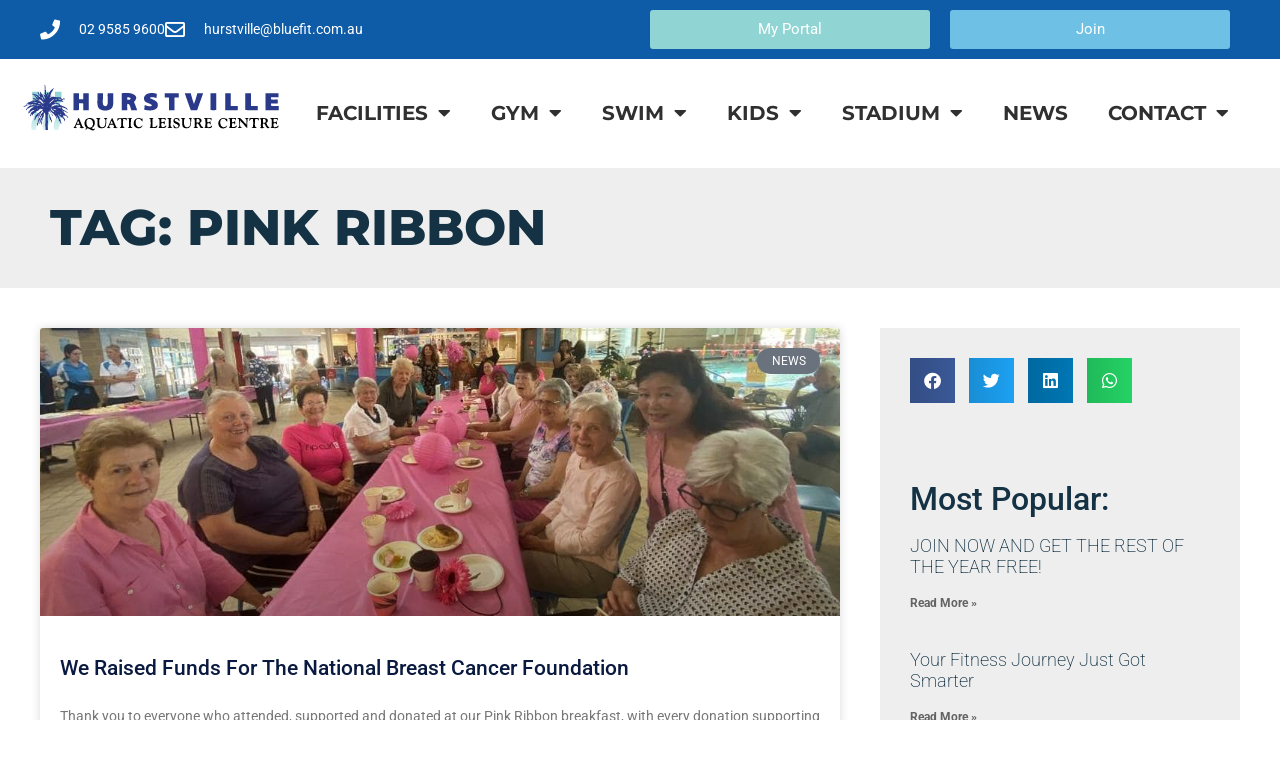

--- FILE ---
content_type: text/html; charset=UTF-8
request_url: https://hurstvilleaquatic.com.au/tag/pink-ribbon/
body_size: 13934
content:
<!doctype html>
<html lang="en-US">
<head>
	<meta charset="UTF-8">
	<meta name="viewport" content="width=device-width, initial-scale=1">
	<link rel="profile" href="https://gmpg.org/xfn/11">
	<title>pink ribbon &#8211; Hurstville Aquatic Leisure Centre</title>
<meta name='robots' content='max-image-preview:large' />
	<style>img:is([sizes="auto" i], [sizes^="auto," i]) { contain-intrinsic-size: 3000px 1500px }</style>
	<link rel='dns-prefetch' href='//www.googletagmanager.com' />
<link rel='dns-prefetch' href='//stats.wp.com' />
<link rel='preconnect' href='//c0.wp.com' />
		<!-- This site uses the Google Analytics by MonsterInsights plugin v9.10.0 - Using Analytics tracking - https://www.monsterinsights.com/ -->
		<!-- Note: MonsterInsights is not currently configured on this site. The site owner needs to authenticate with Google Analytics in the MonsterInsights settings panel. -->
					<!-- No tracking code set -->
				<!-- / Google Analytics by MonsterInsights -->
		<link rel='stylesheet' id='wp-block-library-css' href='https://c0.wp.com/c/6.8.3/wp-includes/css/dist/block-library/style.min.css' media='all' />
<link rel='stylesheet' id='mediaelement-css' href='https://c0.wp.com/c/6.8.3/wp-includes/js/mediaelement/mediaelementplayer-legacy.min.css' media='all' />
<link rel='stylesheet' id='wp-mediaelement-css' href='https://c0.wp.com/c/6.8.3/wp-includes/js/mediaelement/wp-mediaelement.min.css' media='all' />
<style id='jetpack-sharing-buttons-style-inline-css'>
.jetpack-sharing-buttons__services-list{display:flex;flex-direction:row;flex-wrap:wrap;gap:0;list-style-type:none;margin:5px;padding:0}.jetpack-sharing-buttons__services-list.has-small-icon-size{font-size:12px}.jetpack-sharing-buttons__services-list.has-normal-icon-size{font-size:16px}.jetpack-sharing-buttons__services-list.has-large-icon-size{font-size:24px}.jetpack-sharing-buttons__services-list.has-huge-icon-size{font-size:36px}@media print{.jetpack-sharing-buttons__services-list{display:none!important}}.editor-styles-wrapper .wp-block-jetpack-sharing-buttons{gap:0;padding-inline-start:0}ul.jetpack-sharing-buttons__services-list.has-background{padding:1.25em 2.375em}
</style>
<style id='global-styles-inline-css'>
:root{--wp--preset--aspect-ratio--square: 1;--wp--preset--aspect-ratio--4-3: 4/3;--wp--preset--aspect-ratio--3-4: 3/4;--wp--preset--aspect-ratio--3-2: 3/2;--wp--preset--aspect-ratio--2-3: 2/3;--wp--preset--aspect-ratio--16-9: 16/9;--wp--preset--aspect-ratio--9-16: 9/16;--wp--preset--color--black: #000000;--wp--preset--color--cyan-bluish-gray: #abb8c3;--wp--preset--color--white: #ffffff;--wp--preset--color--pale-pink: #f78da7;--wp--preset--color--vivid-red: #cf2e2e;--wp--preset--color--luminous-vivid-orange: #ff6900;--wp--preset--color--luminous-vivid-amber: #fcb900;--wp--preset--color--light-green-cyan: #7bdcb5;--wp--preset--color--vivid-green-cyan: #00d084;--wp--preset--color--pale-cyan-blue: #8ed1fc;--wp--preset--color--vivid-cyan-blue: #0693e3;--wp--preset--color--vivid-purple: #9b51e0;--wp--preset--gradient--vivid-cyan-blue-to-vivid-purple: linear-gradient(135deg,rgba(6,147,227,1) 0%,rgb(155,81,224) 100%);--wp--preset--gradient--light-green-cyan-to-vivid-green-cyan: linear-gradient(135deg,rgb(122,220,180) 0%,rgb(0,208,130) 100%);--wp--preset--gradient--luminous-vivid-amber-to-luminous-vivid-orange: linear-gradient(135deg,rgba(252,185,0,1) 0%,rgba(255,105,0,1) 100%);--wp--preset--gradient--luminous-vivid-orange-to-vivid-red: linear-gradient(135deg,rgba(255,105,0,1) 0%,rgb(207,46,46) 100%);--wp--preset--gradient--very-light-gray-to-cyan-bluish-gray: linear-gradient(135deg,rgb(238,238,238) 0%,rgb(169,184,195) 100%);--wp--preset--gradient--cool-to-warm-spectrum: linear-gradient(135deg,rgb(74,234,220) 0%,rgb(151,120,209) 20%,rgb(207,42,186) 40%,rgb(238,44,130) 60%,rgb(251,105,98) 80%,rgb(254,248,76) 100%);--wp--preset--gradient--blush-light-purple: linear-gradient(135deg,rgb(255,206,236) 0%,rgb(152,150,240) 100%);--wp--preset--gradient--blush-bordeaux: linear-gradient(135deg,rgb(254,205,165) 0%,rgb(254,45,45) 50%,rgb(107,0,62) 100%);--wp--preset--gradient--luminous-dusk: linear-gradient(135deg,rgb(255,203,112) 0%,rgb(199,81,192) 50%,rgb(65,88,208) 100%);--wp--preset--gradient--pale-ocean: linear-gradient(135deg,rgb(255,245,203) 0%,rgb(182,227,212) 50%,rgb(51,167,181) 100%);--wp--preset--gradient--electric-grass: linear-gradient(135deg,rgb(202,248,128) 0%,rgb(113,206,126) 100%);--wp--preset--gradient--midnight: linear-gradient(135deg,rgb(2,3,129) 0%,rgb(40,116,252) 100%);--wp--preset--font-size--small: 13px;--wp--preset--font-size--medium: 20px;--wp--preset--font-size--large: 36px;--wp--preset--font-size--x-large: 42px;--wp--preset--spacing--20: 0.44rem;--wp--preset--spacing--30: 0.67rem;--wp--preset--spacing--40: 1rem;--wp--preset--spacing--50: 1.5rem;--wp--preset--spacing--60: 2.25rem;--wp--preset--spacing--70: 3.38rem;--wp--preset--spacing--80: 5.06rem;--wp--preset--shadow--natural: 6px 6px 9px rgba(0, 0, 0, 0.2);--wp--preset--shadow--deep: 12px 12px 50px rgba(0, 0, 0, 0.4);--wp--preset--shadow--sharp: 6px 6px 0px rgba(0, 0, 0, 0.2);--wp--preset--shadow--outlined: 6px 6px 0px -3px rgba(255, 255, 255, 1), 6px 6px rgba(0, 0, 0, 1);--wp--preset--shadow--crisp: 6px 6px 0px rgba(0, 0, 0, 1);}:root { --wp--style--global--content-size: 800px;--wp--style--global--wide-size: 1200px; }:where(body) { margin: 0; }.wp-site-blocks > .alignleft { float: left; margin-right: 2em; }.wp-site-blocks > .alignright { float: right; margin-left: 2em; }.wp-site-blocks > .aligncenter { justify-content: center; margin-left: auto; margin-right: auto; }:where(.wp-site-blocks) > * { margin-block-start: 24px; margin-block-end: 0; }:where(.wp-site-blocks) > :first-child { margin-block-start: 0; }:where(.wp-site-blocks) > :last-child { margin-block-end: 0; }:root { --wp--style--block-gap: 24px; }:root :where(.is-layout-flow) > :first-child{margin-block-start: 0;}:root :where(.is-layout-flow) > :last-child{margin-block-end: 0;}:root :where(.is-layout-flow) > *{margin-block-start: 24px;margin-block-end: 0;}:root :where(.is-layout-constrained) > :first-child{margin-block-start: 0;}:root :where(.is-layout-constrained) > :last-child{margin-block-end: 0;}:root :where(.is-layout-constrained) > *{margin-block-start: 24px;margin-block-end: 0;}:root :where(.is-layout-flex){gap: 24px;}:root :where(.is-layout-grid){gap: 24px;}.is-layout-flow > .alignleft{float: left;margin-inline-start: 0;margin-inline-end: 2em;}.is-layout-flow > .alignright{float: right;margin-inline-start: 2em;margin-inline-end: 0;}.is-layout-flow > .aligncenter{margin-left: auto !important;margin-right: auto !important;}.is-layout-constrained > .alignleft{float: left;margin-inline-start: 0;margin-inline-end: 2em;}.is-layout-constrained > .alignright{float: right;margin-inline-start: 2em;margin-inline-end: 0;}.is-layout-constrained > .aligncenter{margin-left: auto !important;margin-right: auto !important;}.is-layout-constrained > :where(:not(.alignleft):not(.alignright):not(.alignfull)){max-width: var(--wp--style--global--content-size);margin-left: auto !important;margin-right: auto !important;}.is-layout-constrained > .alignwide{max-width: var(--wp--style--global--wide-size);}body .is-layout-flex{display: flex;}.is-layout-flex{flex-wrap: wrap;align-items: center;}.is-layout-flex > :is(*, div){margin: 0;}body .is-layout-grid{display: grid;}.is-layout-grid > :is(*, div){margin: 0;}body{padding-top: 0px;padding-right: 0px;padding-bottom: 0px;padding-left: 0px;}a:where(:not(.wp-element-button)){text-decoration: underline;}:root :where(.wp-element-button, .wp-block-button__link){background-color: #32373c;border-width: 0;color: #fff;font-family: inherit;font-size: inherit;line-height: inherit;padding: calc(0.667em + 2px) calc(1.333em + 2px);text-decoration: none;}.has-black-color{color: var(--wp--preset--color--black) !important;}.has-cyan-bluish-gray-color{color: var(--wp--preset--color--cyan-bluish-gray) !important;}.has-white-color{color: var(--wp--preset--color--white) !important;}.has-pale-pink-color{color: var(--wp--preset--color--pale-pink) !important;}.has-vivid-red-color{color: var(--wp--preset--color--vivid-red) !important;}.has-luminous-vivid-orange-color{color: var(--wp--preset--color--luminous-vivid-orange) !important;}.has-luminous-vivid-amber-color{color: var(--wp--preset--color--luminous-vivid-amber) !important;}.has-light-green-cyan-color{color: var(--wp--preset--color--light-green-cyan) !important;}.has-vivid-green-cyan-color{color: var(--wp--preset--color--vivid-green-cyan) !important;}.has-pale-cyan-blue-color{color: var(--wp--preset--color--pale-cyan-blue) !important;}.has-vivid-cyan-blue-color{color: var(--wp--preset--color--vivid-cyan-blue) !important;}.has-vivid-purple-color{color: var(--wp--preset--color--vivid-purple) !important;}.has-black-background-color{background-color: var(--wp--preset--color--black) !important;}.has-cyan-bluish-gray-background-color{background-color: var(--wp--preset--color--cyan-bluish-gray) !important;}.has-white-background-color{background-color: var(--wp--preset--color--white) !important;}.has-pale-pink-background-color{background-color: var(--wp--preset--color--pale-pink) !important;}.has-vivid-red-background-color{background-color: var(--wp--preset--color--vivid-red) !important;}.has-luminous-vivid-orange-background-color{background-color: var(--wp--preset--color--luminous-vivid-orange) !important;}.has-luminous-vivid-amber-background-color{background-color: var(--wp--preset--color--luminous-vivid-amber) !important;}.has-light-green-cyan-background-color{background-color: var(--wp--preset--color--light-green-cyan) !important;}.has-vivid-green-cyan-background-color{background-color: var(--wp--preset--color--vivid-green-cyan) !important;}.has-pale-cyan-blue-background-color{background-color: var(--wp--preset--color--pale-cyan-blue) !important;}.has-vivid-cyan-blue-background-color{background-color: var(--wp--preset--color--vivid-cyan-blue) !important;}.has-vivid-purple-background-color{background-color: var(--wp--preset--color--vivid-purple) !important;}.has-black-border-color{border-color: var(--wp--preset--color--black) !important;}.has-cyan-bluish-gray-border-color{border-color: var(--wp--preset--color--cyan-bluish-gray) !important;}.has-white-border-color{border-color: var(--wp--preset--color--white) !important;}.has-pale-pink-border-color{border-color: var(--wp--preset--color--pale-pink) !important;}.has-vivid-red-border-color{border-color: var(--wp--preset--color--vivid-red) !important;}.has-luminous-vivid-orange-border-color{border-color: var(--wp--preset--color--luminous-vivid-orange) !important;}.has-luminous-vivid-amber-border-color{border-color: var(--wp--preset--color--luminous-vivid-amber) !important;}.has-light-green-cyan-border-color{border-color: var(--wp--preset--color--light-green-cyan) !important;}.has-vivid-green-cyan-border-color{border-color: var(--wp--preset--color--vivid-green-cyan) !important;}.has-pale-cyan-blue-border-color{border-color: var(--wp--preset--color--pale-cyan-blue) !important;}.has-vivid-cyan-blue-border-color{border-color: var(--wp--preset--color--vivid-cyan-blue) !important;}.has-vivid-purple-border-color{border-color: var(--wp--preset--color--vivid-purple) !important;}.has-vivid-cyan-blue-to-vivid-purple-gradient-background{background: var(--wp--preset--gradient--vivid-cyan-blue-to-vivid-purple) !important;}.has-light-green-cyan-to-vivid-green-cyan-gradient-background{background: var(--wp--preset--gradient--light-green-cyan-to-vivid-green-cyan) !important;}.has-luminous-vivid-amber-to-luminous-vivid-orange-gradient-background{background: var(--wp--preset--gradient--luminous-vivid-amber-to-luminous-vivid-orange) !important;}.has-luminous-vivid-orange-to-vivid-red-gradient-background{background: var(--wp--preset--gradient--luminous-vivid-orange-to-vivid-red) !important;}.has-very-light-gray-to-cyan-bluish-gray-gradient-background{background: var(--wp--preset--gradient--very-light-gray-to-cyan-bluish-gray) !important;}.has-cool-to-warm-spectrum-gradient-background{background: var(--wp--preset--gradient--cool-to-warm-spectrum) !important;}.has-blush-light-purple-gradient-background{background: var(--wp--preset--gradient--blush-light-purple) !important;}.has-blush-bordeaux-gradient-background{background: var(--wp--preset--gradient--blush-bordeaux) !important;}.has-luminous-dusk-gradient-background{background: var(--wp--preset--gradient--luminous-dusk) !important;}.has-pale-ocean-gradient-background{background: var(--wp--preset--gradient--pale-ocean) !important;}.has-electric-grass-gradient-background{background: var(--wp--preset--gradient--electric-grass) !important;}.has-midnight-gradient-background{background: var(--wp--preset--gradient--midnight) !important;}.has-small-font-size{font-size: var(--wp--preset--font-size--small) !important;}.has-medium-font-size{font-size: var(--wp--preset--font-size--medium) !important;}.has-large-font-size{font-size: var(--wp--preset--font-size--large) !important;}.has-x-large-font-size{font-size: var(--wp--preset--font-size--x-large) !important;}
:root :where(.wp-block-pullquote){font-size: 1.5em;line-height: 1.6;}
</style>
<link rel='stylesheet' id='hello-elementor-css' href='https://hurstvilleaquatic.com.au/wp-content/themes/hello-elementor/style.min.css?ver=3.2.1' media='all' />
<link rel='stylesheet' id='hello-elementor-theme-style-css' href='https://hurstvilleaquatic.com.au/wp-content/themes/hello-elementor/theme.min.css?ver=3.2.1' media='all' />
<link rel='stylesheet' id='hello-elementor-header-footer-css' href='https://hurstvilleaquatic.com.au/wp-content/themes/hello-elementor/header-footer.min.css?ver=3.2.1' media='all' />
<link rel='stylesheet' id='elementor-frontend-css' href='https://hurstvilleaquatic.com.au/wp-content/plugins/elementor/assets/css/frontend.min.css?ver=3.33.1' media='all' />
<link rel='stylesheet' id='widget-icon-list-css' href='https://hurstvilleaquatic.com.au/wp-content/plugins/elementor/assets/css/widget-icon-list.min.css?ver=3.33.1' media='all' />
<link rel='stylesheet' id='widget-image-css' href='https://hurstvilleaquatic.com.au/wp-content/plugins/elementor/assets/css/widget-image.min.css?ver=3.33.1' media='all' />
<link rel='stylesheet' id='widget-nav-menu-css' href='https://hurstvilleaquatic.com.au/wp-content/plugins/elementor-pro/assets/css/widget-nav-menu.min.css?ver=3.33.1' media='all' />
<link rel='stylesheet' id='widget-heading-css' href='https://hurstvilleaquatic.com.au/wp-content/plugins/elementor/assets/css/widget-heading.min.css?ver=3.33.1' media='all' />
<link rel='stylesheet' id='widget-posts-css' href='https://hurstvilleaquatic.com.au/wp-content/plugins/elementor-pro/assets/css/widget-posts.min.css?ver=3.33.1' media='all' />
<link rel='stylesheet' id='widget-share-buttons-css' href='https://hurstvilleaquatic.com.au/wp-content/plugins/elementor-pro/assets/css/widget-share-buttons.min.css?ver=3.33.1' media='all' />
<link rel='stylesheet' id='e-apple-webkit-css' href='https://hurstvilleaquatic.com.au/wp-content/plugins/elementor/assets/css/conditionals/apple-webkit.min.css?ver=3.33.1' media='all' />
<link rel='stylesheet' id='elementor-icons-shared-0-css' href='https://hurstvilleaquatic.com.au/wp-content/plugins/elementor/assets/lib/font-awesome/css/fontawesome.min.css?ver=5.15.3' media='all' />
<link rel='stylesheet' id='elementor-icons-fa-solid-css' href='https://hurstvilleaquatic.com.au/wp-content/plugins/elementor/assets/lib/font-awesome/css/solid.min.css?ver=5.15.3' media='all' />
<link rel='stylesheet' id='elementor-icons-fa-brands-css' href='https://hurstvilleaquatic.com.au/wp-content/plugins/elementor/assets/lib/font-awesome/css/brands.min.css?ver=5.15.3' media='all' />
<link rel='stylesheet' id='elementor-icons-css' href='https://hurstvilleaquatic.com.au/wp-content/plugins/elementor/assets/lib/eicons/css/elementor-icons.min.css?ver=5.44.0' media='all' />
<link rel='stylesheet' id='elementor-post-112284-css' href='https://hurstvilleaquatic.com.au/wp-content/uploads/elementor/css/post-112284.css?ver=1763745268' media='all' />
<link rel='stylesheet' id='font-awesome-5-all-css' href='https://hurstvilleaquatic.com.au/wp-content/plugins/elementor/assets/lib/font-awesome/css/all.min.css?ver=3.33.1' media='all' />
<link rel='stylesheet' id='font-awesome-4-shim-css' href='https://hurstvilleaquatic.com.au/wp-content/plugins/elementor/assets/lib/font-awesome/css/v4-shims.min.css?ver=3.33.1' media='all' />
<link rel='stylesheet' id='elementor-post-890-css' href='https://hurstvilleaquatic.com.au/wp-content/uploads/elementor/css/post-890.css?ver=1763745268' media='all' />
<link rel='stylesheet' id='elementor-post-272-css' href='https://hurstvilleaquatic.com.au/wp-content/uploads/elementor/css/post-272.css?ver=1763745268' media='all' />
<link rel='stylesheet' id='elementor-post-1676-css' href='https://hurstvilleaquatic.com.au/wp-content/uploads/elementor/css/post-1676.css?ver=1763745268' media='all' />
<link rel='stylesheet' id='hello-elementor-child-style-css' href='https://hurstvilleaquatic.com.au/wp-content/themes/wp-gravity-pubsub/style.css?ver=1.0.0' media='all' />
<link rel='stylesheet' id='eael-general-css' href='https://hurstvilleaquatic.com.au/wp-content/plugins/essential-addons-for-elementor-lite/assets/front-end/css/view/general.min.css?ver=6.5.1' media='all' />
<link rel='stylesheet' id='elementor-gf-local-roboto-css' href='https://hurstvilleaquatic.com.au/wp-content/uploads/elementor/google-fonts/css/roboto.css?ver=1742259830' media='all' />
<link rel='stylesheet' id='elementor-gf-local-robotoslab-css' href='https://hurstvilleaquatic.com.au/wp-content/uploads/elementor/google-fonts/css/robotoslab.css?ver=1742259837' media='all' />
<link rel='stylesheet' id='elementor-gf-local-montserrat-css' href='https://hurstvilleaquatic.com.au/wp-content/uploads/elementor/google-fonts/css/montserrat.css?ver=1742259847' media='all' />
<link rel='stylesheet' id='elementor-icons-fa-regular-css' href='https://hurstvilleaquatic.com.au/wp-content/plugins/elementor/assets/lib/font-awesome/css/regular.min.css?ver=5.15.3' media='all' />
<script src="https://c0.wp.com/c/6.8.3/wp-includes/js/jquery/jquery.min.js" id="jquery-core-js"></script>
<script src="https://hurstvilleaquatic.com.au/wp-content/plugins/elementor/assets/lib/font-awesome/js/v4-shims.min.js?ver=3.33.1" id="font-awesome-4-shim-js"></script>

<!-- Google tag (gtag.js) snippet added by Site Kit -->
<!-- Google Analytics snippet added by Site Kit -->
<script src="https://www.googletagmanager.com/gtag/js?id=GT-NBJ3RQK" id="google_gtagjs-js" async></script>
<script id="google_gtagjs-js-after">
window.dataLayer = window.dataLayer || [];function gtag(){dataLayer.push(arguments);}
gtag("set","linker",{"domains":["hurstvilleaquatic.com.au"]});
gtag("js", new Date());
gtag("set", "developer_id.dZTNiMT", true);
gtag("config", "GT-NBJ3RQK");
</script>
<meta name="generator" content="Site Kit by Google 1.166.0" /><!-- Google Tag Manager -->
<script>(function(w,d,s,l,i){w[l]=w[l]||[];w[l].push({'gtm.start':
new Date().getTime(),event:'gtm.js'});var f=d.getElementsByTagName(s)[0],
j=d.createElement(s),dl=l!='dataLayer'?'&l='+l:'';j.async=true;j.src=
'https://www.googletagmanager.com/gtm.js?id='+i+dl;f.parentNode.insertBefore(j,f);
})(window,document,'script','dataLayer','GTM-N2T2NS5');</script>
<!-- End Google Tag Manager -->
<script>
		!function (w, d, t) {
		  w.TiktokAnalyticsObject=t;var ttq=w[t]=w[t]||[];ttq.methods=["page","track","identify","instances","debug","on","off","once","ready","alias","group","enableCookie","disableCookie"],ttq.setAndDefer=function(t,e){t[e]=function(){t.push([e].concat(Array.prototype.slice.call(arguments,0)))}};for(var i=0;i<ttq.methods.length;i++)ttq.setAndDefer(ttq,ttq.methods[i]);ttq.instance=function(t){for(var e=ttq._i[t]||[],n=0;n<ttq.methods.length;n++
)ttq.setAndDefer(e,ttq.methods[n]);return e},ttq.load=function(e,n){var i="https://analytics.tiktok.com/i18n/pixel/events.js";ttq._i=ttq._i||{},ttq._i[e]=[],ttq._i[e]._u=i,ttq._t=ttq._t||{},ttq._t[e]=+new Date,ttq._o=ttq._o||{},ttq._o[e]=n||{};n=document.createElement("script");n.type="text/javascript",n.async=!0,n.src=i+"?sdkid="+e+"&lib="+t;e=document.getElementsByTagName("script")[0];e.parentNode.insertBefore(n,e)};
		
		  ttq.load('CFGTSJRC77U6VUESGR5G');
		  ttq.page();
		}(window, document, 'ttq');
	</script>
<!-- Facebook Pixel Code -->
<script>
  !function(f,b,e,v,n,t,s)
  {if(f.fbq)return;n=f.fbq=function(){n.callMethod?
  n.callMethod.apply(n,arguments):n.queue.push(arguments)};
  if(!f._fbq)f._fbq=n;n.push=n;n.loaded=!0;n.version='2.0';
  n.queue=[];t=b.createElement(e);t.async=!0;
  t.src=v;s=b.getElementsByTagName(e)[0];
  s.parentNode.insertBefore(t,s)}(window, document,'script',
  'https://connect.facebook.net/en_US/fbevents.js');
  fbq('init', '389294065620708');
  fbq('track', 'BF_HC_20');
</script>
<noscript>
  <img height="1" width="1" style="display:none"
       src="https://www.facebook.com/tr?id=389294065620708&ev=PageView&noscript=1"/>
</noscript>
<!-- End Facebook Pixel Code -->
<!-- Google Tag Manager -->
<script>(function(w,d,s,l,i){w[l]=w[l]||[];w[l].push({'gtm.start':
new Date().getTime(),event:'gtm.js'});var f=d.getElementsByTagName(s)[0],
j=d.createElement(s),dl=l!='dataLayer'?'&l='+l:'';j.async=true;j.src=
'https://www.googletagmanager.com/gtm.js?id='+i+dl;f.parentNode.insertBefore(j,f);
})(window,document,'script','dataLayer','GTM-WZ3NJM86');</script>
<!-- End Google Tag Manager --><meta property="fb:pages" content="" />
	<style>img#wpstats{display:none}</style>
		<meta name="generator" content="Elementor 3.33.1; features: additional_custom_breakpoints; settings: css_print_method-external, google_font-enabled, font_display-auto">
			<style>
				.e-con.e-parent:nth-of-type(n+4):not(.e-lazyloaded):not(.e-no-lazyload),
				.e-con.e-parent:nth-of-type(n+4):not(.e-lazyloaded):not(.e-no-lazyload) * {
					background-image: none !important;
				}
				@media screen and (max-height: 1024px) {
					.e-con.e-parent:nth-of-type(n+3):not(.e-lazyloaded):not(.e-no-lazyload),
					.e-con.e-parent:nth-of-type(n+3):not(.e-lazyloaded):not(.e-no-lazyload) * {
						background-image: none !important;
					}
				}
				@media screen and (max-height: 640px) {
					.e-con.e-parent:nth-of-type(n+2):not(.e-lazyloaded):not(.e-no-lazyload),
					.e-con.e-parent:nth-of-type(n+2):not(.e-lazyloaded):not(.e-no-lazyload) * {
						background-image: none !important;
					}
				}
			</style>
			<link rel="icon" href="https://hurstvilleaquatic.com.au/wp-content/uploads/2019/07/cropped-hurstville_favicon-32x32.png" sizes="32x32" />
<link rel="icon" href="https://hurstvilleaquatic.com.au/wp-content/uploads/2019/07/cropped-hurstville_favicon-192x192.png" sizes="192x192" />
<link rel="apple-touch-icon" href="https://hurstvilleaquatic.com.au/wp-content/uploads/2019/07/cropped-hurstville_favicon-180x180.png" />
<meta name="msapplication-TileImage" content="https://hurstvilleaquatic.com.au/wp-content/uploads/2019/07/cropped-hurstville_favicon-270x270.png" />
</head>
<body class="archive tag tag-pink-ribbon tag-169 wp-embed-responsive wp-theme-hello-elementor wp-child-theme-wp-gravity-pubsub elementor-page-1676 elementor-default elementor-template-full-width elementor-kit-112284">

<!-- Google Tag Manager (noscript) -->
<noscript><iframe src="https://www.googletagmanager.com/ns.html?id=GTM-N2T2NS5"
height="0" width="0" style="display:none;visibility:hidden"></iframe></noscript>
<!-- End Google Tag Manager (noscript) -->
<!-- Google Tag Manager (noscript) -->
<noscript><iframe src="https://www.googletagmanager.com/ns.html?id=GTM-WZ3NJM86"
height="0" width="0" style="display:none;visibility:hidden"></iframe></noscript>
<!-- End Google Tag Manager (noscript) -->
<a class="skip-link screen-reader-text" href="#content">Skip to content</a>

		<header data-elementor-type="header" data-elementor-id="890" class="elementor elementor-890 elementor-location-header" data-elementor-post-type="elementor_library">
					<section data-particle_enable="false" data-particle-mobile-disabled="false" class="elementor-section elementor-top-section elementor-element elementor-element-59b845b elementor-section-height-min-height elementor-section-content-middle elementor-section-stretched elementor-section-full_width elementor-hidden-desktop elementor-section-height-default elementor-section-items-middle" data-id="59b845b" data-element_type="section" data-settings="{&quot;background_background&quot;:&quot;classic&quot;,&quot;stretch_section&quot;:&quot;section-stretched&quot;}">
						<div class="elementor-container elementor-column-gap-no">
					<div class="elementor-column elementor-col-33 elementor-top-column elementor-element elementor-element-3fff8c5" data-id="3fff8c5" data-element_type="column" data-settings="{&quot;background_background&quot;:&quot;classic&quot;}">
			<div class="elementor-widget-wrap elementor-element-populated">
					<div class="elementor-background-overlay"></div>
						<div class="elementor-element elementor-element-232b7cd elementor-mobile-align-left elementor-widget elementor-widget-button" data-id="232b7cd" data-element_type="widget" data-widget_type="button.default">
				<div class="elementor-widget-container">
									<div class="elementor-button-wrapper">
					<a class="elementor-button elementor-button-link elementor-size-xs" href="https://secure.activecarrot.com/login?site=951" id="whats">
						<span class="elementor-button-content-wrapper">
						<span class="elementor-button-icon">
				<i aria-hidden="true" class="fas fa-chevron-right"></i>			</span>
									<span class="elementor-button-text">My Portal</span>
					</span>
					</a>
				</div>
								</div>
				</div>
					</div>
		</div>
				<div class="elementor-column elementor-col-33 elementor-top-column elementor-element elementor-element-19a8e1f" data-id="19a8e1f" data-element_type="column" data-settings="{&quot;background_background&quot;:&quot;classic&quot;}">
			<div class="elementor-widget-wrap elementor-element-populated">
						<div class="elementor-element elementor-element-81b567d elementor-mobile-align-left elementor-widget elementor-widget-button" data-id="81b567d" data-element_type="widget" data-widget_type="button.default">
				<div class="elementor-widget-container">
									<div class="elementor-button-wrapper">
					<a class="elementor-button elementor-button-link elementor-size-xs" href="#" id="opening">
						<span class="elementor-button-content-wrapper">
						<span class="elementor-button-icon">
				<i aria-hidden="true" class="fas fa-chevron-right"></i>			</span>
									<span class="elementor-button-text">Opening Hours</span>
					</span>
					</a>
				</div>
								</div>
				</div>
					</div>
		</div>
				<div class="elementor-column elementor-col-33 elementor-top-column elementor-element elementor-element-07d8e3a" data-id="07d8e3a" data-element_type="column" data-settings="{&quot;background_background&quot;:&quot;classic&quot;}">
			<div class="elementor-widget-wrap elementor-element-populated">
						<div class="elementor-element elementor-element-8e0bc2a elementor-widget elementor-widget-button" data-id="8e0bc2a" data-element_type="widget" data-widget_type="button.default">
				<div class="elementor-widget-container">
									<div class="elementor-button-wrapper">
					<a class="elementor-button elementor-button-link elementor-size-xs" href="/bluefit-health-club/#Memberships">
						<span class="elementor-button-content-wrapper">
						<span class="elementor-button-icon">
				<i aria-hidden="true" class="fas fa-chevron-right"></i>			</span>
									<span class="elementor-button-text">Join</span>
					</span>
					</a>
				</div>
								</div>
				</div>
					</div>
		</div>
					</div>
		</section>
				<section data-particle_enable="false" data-particle-mobile-disabled="false" class="elementor-section elementor-top-section elementor-element elementor-element-118d142 elementor-section-height-min-height elementor-section-content-middle elementor-hidden-mobile elementor-hidden-tablet elementor-section-boxed elementor-section-height-default elementor-section-items-middle" data-id="118d142" data-element_type="section" data-settings="{&quot;background_background&quot;:&quot;classic&quot;}">
						<div class="elementor-container elementor-column-gap-no">
					<div class="elementor-column elementor-col-50 elementor-top-column elementor-element elementor-element-380d51d" data-id="380d51d" data-element_type="column" data-settings="{&quot;background_background&quot;:&quot;gradient&quot;}">
			<div class="elementor-widget-wrap elementor-element-populated">
						<div class="elementor-element elementor-element-1a4ff8b elementor-icon-list--layout-inline elementor-mobile-align-center elementor-tablet-align-center elementor-list-item-link-full_width elementor-widget elementor-widget-icon-list" data-id="1a4ff8b" data-element_type="widget" data-widget_type="icon-list.default">
				<div class="elementor-widget-container">
							<ul class="elementor-icon-list-items elementor-inline-items">
							<li class="elementor-icon-list-item elementor-inline-item">
											<a href="tel:%2002%209585%209600">

												<span class="elementor-icon-list-icon">
							<i aria-hidden="true" class="fas fa-phone"></i>						</span>
										<span class="elementor-icon-list-text">02 9585 9600</span>
											</a>
									</li>
								<li class="elementor-icon-list-item elementor-inline-item">
											<a href="mailto:%20hurstville@bluefit.com.au">

												<span class="elementor-icon-list-icon">
							<i aria-hidden="true" class="far fa-envelope"></i>						</span>
										<span class="elementor-icon-list-text">hurstville@bluefit.com.au</span>
											</a>
									</li>
						</ul>
						</div>
				</div>
					</div>
		</div>
				<div class="elementor-column elementor-col-50 elementor-top-column elementor-element elementor-element-3765d32 elementor-hidden-tablet elementor-hidden-mobile" data-id="3765d32" data-element_type="column">
			<div class="elementor-widget-wrap elementor-element-populated">
					<div class="elementor-background-overlay"></div>
						<section data-particle_enable="false" data-particle-mobile-disabled="false" class="elementor-section elementor-inner-section elementor-element elementor-element-19ca1bb elementor-section-boxed elementor-section-height-default elementor-section-height-default" data-id="19ca1bb" data-element_type="section">
						<div class="elementor-container elementor-column-gap-default">
					<div class="elementor-column elementor-col-50 elementor-inner-column elementor-element elementor-element-54ef5e1" data-id="54ef5e1" data-element_type="column">
			<div class="elementor-widget-wrap elementor-element-populated">
						<div class="elementor-element elementor-element-481cba4 elementor-align-justify elementor-widget elementor-widget-button" data-id="481cba4" data-element_type="widget" data-widget_type="button.default">
				<div class="elementor-widget-container">
									<div class="elementor-button-wrapper">
					<a class="elementor-button elementor-button-link elementor-size-sm" href="https://secure.activecarrot.com/login?site=951">
						<span class="elementor-button-content-wrapper">
									<span class="elementor-button-text">My Portal</span>
					</span>
					</a>
				</div>
								</div>
				</div>
					</div>
		</div>
				<div class="elementor-column elementor-col-50 elementor-inner-column elementor-element elementor-element-e6b4263" data-id="e6b4263" data-element_type="column">
			<div class="elementor-widget-wrap elementor-element-populated">
						<div class="elementor-element elementor-element-d6ce9cb elementor-align-justify elementor-widget elementor-widget-button" data-id="d6ce9cb" data-element_type="widget" data-widget_type="button.default">
				<div class="elementor-widget-container">
									<div class="elementor-button-wrapper">
					<a class="elementor-button elementor-button-link elementor-size-sm" href="/bluefit-health-club/#Memberships">
						<span class="elementor-button-content-wrapper">
									<span class="elementor-button-text">Join</span>
					</span>
					</a>
				</div>
								</div>
				</div>
					</div>
		</div>
					</div>
		</section>
					</div>
		</div>
					</div>
		</section>
				<section data-particle_enable="false" data-particle-mobile-disabled="false" class="elementor-section elementor-top-section elementor-element elementor-element-1b63051 elementor-section-height-min-height elementor-section-content-middle elementor-hidden-desktop elementor-section-boxed elementor-section-height-default elementor-section-items-middle" data-id="1b63051" data-element_type="section" data-settings="{&quot;background_background&quot;:&quot;classic&quot;}">
						<div class="elementor-container elementor-column-gap-no">
					<div class="elementor-column elementor-col-100 elementor-top-column elementor-element elementor-element-e1e4261" data-id="e1e4261" data-element_type="column">
			<div class="elementor-widget-wrap elementor-element-populated">
						<div class="elementor-element elementor-element-40abc17 elementor-icon-list--layout-inline elementor-mobile-align-center elementor-tablet-align-center elementor-list-item-link-full_width elementor-widget elementor-widget-icon-list" data-id="40abc17" data-element_type="widget" data-widget_type="icon-list.default">
				<div class="elementor-widget-container">
							<ul class="elementor-icon-list-items elementor-inline-items">
							<li class="elementor-icon-list-item elementor-inline-item">
											<a href="tel:%2002%209585%209600">

												<span class="elementor-icon-list-icon">
							<i aria-hidden="true" class="fas fa-phone"></i>						</span>
										<span class="elementor-icon-list-text">02 9585 9600</span>
											</a>
									</li>
								<li class="elementor-icon-list-item elementor-inline-item">
											<a href="mailto:%20hurstville@bluefit.com.au">

												<span class="elementor-icon-list-icon">
							<i aria-hidden="true" class="far fa-envelope"></i>						</span>
										<span class="elementor-icon-list-text">hurstville@bluefit.com.au</span>
											</a>
									</li>
						</ul>
						</div>
				</div>
					</div>
		</div>
					</div>
		</section>
				<section data-particle_enable="false" data-particle-mobile-disabled="false" class="elementor-section elementor-top-section elementor-element elementor-element-4b44217d elementor-section-content-middle elementor-section-boxed elementor-section-height-default elementor-section-height-default" data-id="4b44217d" data-element_type="section" data-settings="{&quot;background_background&quot;:&quot;classic&quot;}">
						<div class="elementor-container elementor-column-gap-no">
					<div class="elementor-column elementor-col-50 elementor-top-column elementor-element elementor-element-6ca1f350" data-id="6ca1f350" data-element_type="column">
			<div class="elementor-widget-wrap elementor-element-populated">
						<div class="elementor-element elementor-element-376b5e97 elementor-widget elementor-widget-image" data-id="376b5e97" data-element_type="widget" data-widget_type="image.default">
				<div class="elementor-widget-container">
																<a href="https://hurstvilleaquatic.com.au">
							<img src="https://hurstvilleaquatic.com.au/wp-content/uploads/2019/06/hurstville_2-01.svg" class="attachment-full size-full wp-image-12099" alt="" />								</a>
															</div>
				</div>
					</div>
		</div>
				<div class="elementor-column elementor-col-50 elementor-top-column elementor-element elementor-element-704e3e06" data-id="704e3e06" data-element_type="column">
			<div class="elementor-widget-wrap elementor-element-populated">
						<div class="elementor-element elementor-element-5bfa0dc8 elementor-nav-menu__align-center elementor-nav-menu--stretch elementor-nav-menu--dropdown-tablet elementor-nav-menu__text-align-aside elementor-nav-menu--toggle elementor-nav-menu--burger elementor-widget elementor-widget-nav-menu" data-id="5bfa0dc8" data-element_type="widget" data-settings="{&quot;full_width&quot;:&quot;stretch&quot;,&quot;layout&quot;:&quot;horizontal&quot;,&quot;submenu_icon&quot;:{&quot;value&quot;:&quot;&lt;i class=\&quot;fas fa-caret-down\&quot; aria-hidden=\&quot;true\&quot;&gt;&lt;\/i&gt;&quot;,&quot;library&quot;:&quot;fa-solid&quot;},&quot;toggle&quot;:&quot;burger&quot;}" data-widget_type="nav-menu.default">
				<div class="elementor-widget-container">
								<nav aria-label="Menu" class="elementor-nav-menu--main elementor-nav-menu__container elementor-nav-menu--layout-horizontal e--pointer-none">
				<ul id="menu-1-5bfa0dc8" class="elementor-nav-menu"><li class="menu-item menu-item-type-post_type menu-item-object-page menu-item-has-children menu-item-426"><a href="https://hurstvilleaquatic.com.au/facility/" class="elementor-item">Facilities</a>
<ul class="sub-menu elementor-nav-menu--dropdown">
	<li class="menu-item menu-item-type-post_type menu-item-object-page menu-item-1540"><a href="https://hurstvilleaquatic.com.au/fees/" class="elementor-sub-item">Entry Fees</a></li>
	<li class="menu-item menu-item-type-custom menu-item-object-custom menu-item-12243"><a href="/facility/#aquatics" class="elementor-sub-item elementor-item-anchor">Aquatics</a></li>
	<li class="menu-item menu-item-type-post_type menu-item-object-page menu-item-110981"><a href="https://hurstvilleaquatic.com.au/bluefit-health-club/" class="elementor-sub-item">BlueFit Health Club</a></li>
	<li class="menu-item menu-item-type-custom menu-item-object-custom menu-item-12245"><a href="/facility/#sauna" class="elementor-sub-item elementor-item-anchor">Sauna, Steam Room &#038; Spa</a></li>
	<li class="menu-item menu-item-type-custom menu-item-object-custom menu-item-12246"><a href="/facility/#stadium" class="elementor-sub-item elementor-item-anchor">Stadium</a></li>
	<li class="menu-item menu-item-type-custom menu-item-object-custom menu-item-12247"><a href="/facility/#cafe" class="elementor-sub-item elementor-item-anchor">Cafe</a></li>
	<li class="menu-item menu-item-type-custom menu-item-object-custom menu-item-12248"><a href="/facility/#creche" class="elementor-sub-item elementor-item-anchor">BlueBottles Creche</a></li>
	<li class="menu-item menu-item-type-post_type menu-item-object-page menu-item-110982"><a href="https://hurstvilleaquatic.com.au/conditions-of-entry/" class="elementor-sub-item">Conditions of Entry</a></li>
</ul>
</li>
<li class="menu-item menu-item-type-post_type menu-item-object-page menu-item-has-children menu-item-32"><a href="https://hurstvilleaquatic.com.au/bluefit-health-club/" class="elementor-item">Gym</a>
<ul class="sub-menu elementor-nav-menu--dropdown">
	<li class="menu-item menu-item-type-post_type menu-item-object-page menu-item-120447"><a href="https://hurstvilleaquatic.com.au/reformer/" class="elementor-sub-item">Reformer</a></li>
	<li class="menu-item menu-item-type-post_type menu-item-object-page menu-item-1517"><a href="https://hurstvilleaquatic.com.au/timetable/" class="elementor-sub-item">Timetable</a></li>
	<li class="menu-item menu-item-type-custom menu-item-object-custom menu-item-has-children menu-item-111715"><a href="#" class="elementor-sub-item elementor-item-anchor">Programs</a>
	<ul class="sub-menu elementor-nav-menu--dropdown">
		<li class="menu-item menu-item-type-post_type menu-item-object-page menu-item-1966"><a href="https://hurstvilleaquatic.com.au/fx30/" class="elementor-sub-item">FX30</a></li>
		<li class="menu-item menu-item-type-post_type menu-item-object-page menu-item-111602"><a href="https://hurstvilleaquatic.com.au/?page_id=111568" class="elementor-sub-item">TeenFX</a></li>
		<li class="menu-item menu-item-type-post_type menu-item-object-page menu-item-1967"><a href="https://hurstvilleaquatic.com.au/bootcamp/" class="elementor-sub-item">Boot Camp</a></li>
	</ul>
</li>
	<li class="menu-item menu-item-type-post_type menu-item-object-page menu-item-113371"><a href="https://hurstvilleaquatic.com.au/fitness-passport/" class="elementor-sub-item">Fitness Passport</a></li>
	<li class="menu-item menu-item-type-custom menu-item-object-custom menu-item-1536"><a href="/bluefit-health-club/#Memberships" class="elementor-sub-item elementor-item-anchor">Memberships</a></li>
	<li class="menu-item menu-item-type-post_type menu-item-object-page menu-item-1981"><a href="https://hurstvilleaquatic.com.au/terms-of-use/" class="elementor-sub-item">Terms of Use</a></li>
</ul>
</li>
<li class="menu-item menu-item-type-post_type menu-item-object-page menu-item-has-children menu-item-569"><a href="https://hurstvilleaquatic.com.au/learn-to-swim/" class="elementor-item">Swim</a>
<ul class="sub-menu elementor-nav-menu--dropdown">
	<li class="menu-item menu-item-type-post_type menu-item-object-page menu-item-12219"><a href="https://hurstvilleaquatic.com.au/learn-to-swim/" class="elementor-sub-item">Learn to Swim</a></li>
	<li class="menu-item menu-item-type-custom menu-item-object-custom menu-item-113648"><a href="https://splashtime.com.au/" class="elementor-sub-item">Splash Time</a></li>
	<li class="menu-item menu-item-type-custom menu-item-object-custom menu-item-111719"><a href="https://hurstvilleaquatic.com.au/facility/#aquatics" class="elementor-sub-item elementor-item-anchor">Our Pools</a></li>
	<li class="menu-item menu-item-type-post_type menu-item-object-page menu-item-111364"><a href="https://hurstvilleaquatic.com.au/lane-availability/" class="elementor-sub-item">Lane Availability</a></li>
</ul>
</li>
<li class="menu-item menu-item-type-post_type menu-item-object-page menu-item-has-children menu-item-110794"><a href="https://hurstvilleaquatic.com.au/kids/" class="elementor-item">Kids</a>
<ul class="sub-menu elementor-nav-menu--dropdown">
	<li class="menu-item menu-item-type-post_type menu-item-object-page menu-item-111720"><a href="https://hurstvilleaquatic.com.au/learn-to-swim/" class="elementor-sub-item">Learn to Swim</a></li>
	<li class="menu-item menu-item-type-post_type menu-item-object-page menu-item-has-children menu-item-12216"><a href="https://hurstvilleaquatic.com.au/kids-programs/" class="elementor-sub-item">Kids Sports</a>
	<ul class="sub-menu elementor-nav-menu--dropdown">
		<li class="menu-item menu-item-type-custom menu-item-object-custom menu-item-12226"><a target="_blank" href="https://strikefootball.com.au" class="elementor-sub-item">Strike Football</a></li>
		<li class="menu-item menu-item-type-custom menu-item-object-custom menu-item-12227"><a target="_blank" href="https://swishbasketball.com.au" class="elementor-sub-item">Swish Basketball</a></li>
		<li class="menu-item menu-item-type-custom menu-item-object-custom menu-item-112666"><a href="http://flipitgymnastics.com.au/" class="elementor-sub-item">FlipIt Gymnastics</a></li>
		<li class="menu-item menu-item-type-post_type menu-item-object-post menu-item-112667"><a href="https://hurstvilleaquatic.com.au/dance-holiday-camp/" class="elementor-sub-item">Dance</a></li>
	</ul>
</li>
	<li class="menu-item menu-item-type-custom menu-item-object-custom menu-item-113630"><a href="https://splashtime.com.au/" class="elementor-sub-item">Splash Time</a></li>
	<li class="menu-item menu-item-type-post_type menu-item-object-page menu-item-12093"><a href="https://hurstvilleaquatic.com.au/active-kids-vouchers/" class="elementor-sub-item">Active Kids Vouchers</a></li>
	<li class="menu-item menu-item-type-post_type menu-item-object-page menu-item-114956"><a href="https://hurstvilleaquatic.com.au/first-lap-vouchers/" class="elementor-sub-item">First Lap Vouchers</a></li>
</ul>
</li>
<li class="menu-item menu-item-type-post_type menu-item-object-page menu-item-has-children menu-item-12228"><a href="https://hurstvilleaquatic.com.au/stadium/" class="elementor-item">Stadium</a>
<ul class="sub-menu elementor-nav-menu--dropdown">
	<li class="menu-item menu-item-type-post_type menu-item-object-page menu-item-111721"><a href="https://hurstvilleaquatic.com.au/stadium/" class="elementor-sub-item">Court Hire</a></li>
	<li class="menu-item menu-item-type-custom menu-item-object-custom menu-item-has-children menu-item-111716"><a href="#" class="elementor-sub-item elementor-item-anchor">Competitions</a>
	<ul class="sub-menu elementor-nav-menu--dropdown">
		<li class="menu-item menu-item-type-post_type menu-item-object-page menu-item-12229"><a href="https://hurstvilleaquatic.com.au/futsal/" class="elementor-sub-item">Futsal Competition</a></li>
	</ul>
</li>
	<li class="menu-item menu-item-type-custom menu-item-object-custom menu-item-has-children menu-item-112974"><a href="#" class="elementor-sub-item elementor-item-anchor">Kids Sports</a>
	<ul class="sub-menu elementor-nav-menu--dropdown">
		<li class="menu-item menu-item-type-custom menu-item-object-custom menu-item-111725"><a href="http://www.strikefootball.com.au" class="elementor-sub-item">Strike Football</a></li>
		<li class="menu-item menu-item-type-custom menu-item-object-custom menu-item-111726"><a href="http://www.swishbasketball.com.au" class="elementor-sub-item">Swish Basketball</a></li>
		<li class="menu-item menu-item-type-custom menu-item-object-custom menu-item-113275"><a href="https://splashtime.com.au/" class="elementor-sub-item">Splash Time</a></li>
		<li class="menu-item menu-item-type-post_type menu-item-object-page menu-item-111727"><a href="https://hurstvilleaquatic.com.au/kids-programs/" class="elementor-sub-item">Gymnastics</a></li>
		<li class="menu-item menu-item-type-post_type menu-item-object-page menu-item-111728"><a href="https://hurstvilleaquatic.com.au/kids-programs/" class="elementor-sub-item">Dance</a></li>
	</ul>
</li>
</ul>
</li>
<li class="menu-item menu-item-type-post_type menu-item-object-page current_page_parent menu-item-1685"><a href="https://hurstvilleaquatic.com.au/newsletter/" class="elementor-item">News</a></li>
<li class="menu-item menu-item-type-post_type menu-item-object-page menu-item-has-children menu-item-112253"><a href="https://hurstvilleaquatic.com.au/contact/" class="elementor-item">Contact</a>
<ul class="sub-menu elementor-nav-menu--dropdown">
	<li class="menu-item menu-item-type-custom menu-item-object-custom menu-item-118162"><a href="https://bluefit.com.au/employment/" class="elementor-sub-item">Careers</a></li>
</ul>
</li>
</ul>			</nav>
					<div class="elementor-menu-toggle" role="button" tabindex="0" aria-label="Menu Toggle" aria-expanded="false">
			<i aria-hidden="true" role="presentation" class="elementor-menu-toggle__icon--open eicon-menu-bar"></i><i aria-hidden="true" role="presentation" class="elementor-menu-toggle__icon--close eicon-close"></i>		</div>
					<nav class="elementor-nav-menu--dropdown elementor-nav-menu__container" aria-hidden="true">
				<ul id="menu-2-5bfa0dc8" class="elementor-nav-menu"><li class="menu-item menu-item-type-post_type menu-item-object-page menu-item-has-children menu-item-426"><a href="https://hurstvilleaquatic.com.au/facility/" class="elementor-item" tabindex="-1">Facilities</a>
<ul class="sub-menu elementor-nav-menu--dropdown">
	<li class="menu-item menu-item-type-post_type menu-item-object-page menu-item-1540"><a href="https://hurstvilleaquatic.com.au/fees/" class="elementor-sub-item" tabindex="-1">Entry Fees</a></li>
	<li class="menu-item menu-item-type-custom menu-item-object-custom menu-item-12243"><a href="/facility/#aquatics" class="elementor-sub-item elementor-item-anchor" tabindex="-1">Aquatics</a></li>
	<li class="menu-item menu-item-type-post_type menu-item-object-page menu-item-110981"><a href="https://hurstvilleaquatic.com.au/bluefit-health-club/" class="elementor-sub-item" tabindex="-1">BlueFit Health Club</a></li>
	<li class="menu-item menu-item-type-custom menu-item-object-custom menu-item-12245"><a href="/facility/#sauna" class="elementor-sub-item elementor-item-anchor" tabindex="-1">Sauna, Steam Room &#038; Spa</a></li>
	<li class="menu-item menu-item-type-custom menu-item-object-custom menu-item-12246"><a href="/facility/#stadium" class="elementor-sub-item elementor-item-anchor" tabindex="-1">Stadium</a></li>
	<li class="menu-item menu-item-type-custom menu-item-object-custom menu-item-12247"><a href="/facility/#cafe" class="elementor-sub-item elementor-item-anchor" tabindex="-1">Cafe</a></li>
	<li class="menu-item menu-item-type-custom menu-item-object-custom menu-item-12248"><a href="/facility/#creche" class="elementor-sub-item elementor-item-anchor" tabindex="-1">BlueBottles Creche</a></li>
	<li class="menu-item menu-item-type-post_type menu-item-object-page menu-item-110982"><a href="https://hurstvilleaquatic.com.au/conditions-of-entry/" class="elementor-sub-item" tabindex="-1">Conditions of Entry</a></li>
</ul>
</li>
<li class="menu-item menu-item-type-post_type menu-item-object-page menu-item-has-children menu-item-32"><a href="https://hurstvilleaquatic.com.au/bluefit-health-club/" class="elementor-item" tabindex="-1">Gym</a>
<ul class="sub-menu elementor-nav-menu--dropdown">
	<li class="menu-item menu-item-type-post_type menu-item-object-page menu-item-120447"><a href="https://hurstvilleaquatic.com.au/reformer/" class="elementor-sub-item" tabindex="-1">Reformer</a></li>
	<li class="menu-item menu-item-type-post_type menu-item-object-page menu-item-1517"><a href="https://hurstvilleaquatic.com.au/timetable/" class="elementor-sub-item" tabindex="-1">Timetable</a></li>
	<li class="menu-item menu-item-type-custom menu-item-object-custom menu-item-has-children menu-item-111715"><a href="#" class="elementor-sub-item elementor-item-anchor" tabindex="-1">Programs</a>
	<ul class="sub-menu elementor-nav-menu--dropdown">
		<li class="menu-item menu-item-type-post_type menu-item-object-page menu-item-1966"><a href="https://hurstvilleaquatic.com.au/fx30/" class="elementor-sub-item" tabindex="-1">FX30</a></li>
		<li class="menu-item menu-item-type-post_type menu-item-object-page menu-item-111602"><a href="https://hurstvilleaquatic.com.au/?page_id=111568" class="elementor-sub-item" tabindex="-1">TeenFX</a></li>
		<li class="menu-item menu-item-type-post_type menu-item-object-page menu-item-1967"><a href="https://hurstvilleaquatic.com.au/bootcamp/" class="elementor-sub-item" tabindex="-1">Boot Camp</a></li>
	</ul>
</li>
	<li class="menu-item menu-item-type-post_type menu-item-object-page menu-item-113371"><a href="https://hurstvilleaquatic.com.au/fitness-passport/" class="elementor-sub-item" tabindex="-1">Fitness Passport</a></li>
	<li class="menu-item menu-item-type-custom menu-item-object-custom menu-item-1536"><a href="/bluefit-health-club/#Memberships" class="elementor-sub-item elementor-item-anchor" tabindex="-1">Memberships</a></li>
	<li class="menu-item menu-item-type-post_type menu-item-object-page menu-item-1981"><a href="https://hurstvilleaquatic.com.au/terms-of-use/" class="elementor-sub-item" tabindex="-1">Terms of Use</a></li>
</ul>
</li>
<li class="menu-item menu-item-type-post_type menu-item-object-page menu-item-has-children menu-item-569"><a href="https://hurstvilleaquatic.com.au/learn-to-swim/" class="elementor-item" tabindex="-1">Swim</a>
<ul class="sub-menu elementor-nav-menu--dropdown">
	<li class="menu-item menu-item-type-post_type menu-item-object-page menu-item-12219"><a href="https://hurstvilleaquatic.com.au/learn-to-swim/" class="elementor-sub-item" tabindex="-1">Learn to Swim</a></li>
	<li class="menu-item menu-item-type-custom menu-item-object-custom menu-item-113648"><a href="https://splashtime.com.au/" class="elementor-sub-item" tabindex="-1">Splash Time</a></li>
	<li class="menu-item menu-item-type-custom menu-item-object-custom menu-item-111719"><a href="https://hurstvilleaquatic.com.au/facility/#aquatics" class="elementor-sub-item elementor-item-anchor" tabindex="-1">Our Pools</a></li>
	<li class="menu-item menu-item-type-post_type menu-item-object-page menu-item-111364"><a href="https://hurstvilleaquatic.com.au/lane-availability/" class="elementor-sub-item" tabindex="-1">Lane Availability</a></li>
</ul>
</li>
<li class="menu-item menu-item-type-post_type menu-item-object-page menu-item-has-children menu-item-110794"><a href="https://hurstvilleaquatic.com.au/kids/" class="elementor-item" tabindex="-1">Kids</a>
<ul class="sub-menu elementor-nav-menu--dropdown">
	<li class="menu-item menu-item-type-post_type menu-item-object-page menu-item-111720"><a href="https://hurstvilleaquatic.com.au/learn-to-swim/" class="elementor-sub-item" tabindex="-1">Learn to Swim</a></li>
	<li class="menu-item menu-item-type-post_type menu-item-object-page menu-item-has-children menu-item-12216"><a href="https://hurstvilleaquatic.com.au/kids-programs/" class="elementor-sub-item" tabindex="-1">Kids Sports</a>
	<ul class="sub-menu elementor-nav-menu--dropdown">
		<li class="menu-item menu-item-type-custom menu-item-object-custom menu-item-12226"><a target="_blank" href="https://strikefootball.com.au" class="elementor-sub-item" tabindex="-1">Strike Football</a></li>
		<li class="menu-item menu-item-type-custom menu-item-object-custom menu-item-12227"><a target="_blank" href="https://swishbasketball.com.au" class="elementor-sub-item" tabindex="-1">Swish Basketball</a></li>
		<li class="menu-item menu-item-type-custom menu-item-object-custom menu-item-112666"><a href="http://flipitgymnastics.com.au/" class="elementor-sub-item" tabindex="-1">FlipIt Gymnastics</a></li>
		<li class="menu-item menu-item-type-post_type menu-item-object-post menu-item-112667"><a href="https://hurstvilleaquatic.com.au/dance-holiday-camp/" class="elementor-sub-item" tabindex="-1">Dance</a></li>
	</ul>
</li>
	<li class="menu-item menu-item-type-custom menu-item-object-custom menu-item-113630"><a href="https://splashtime.com.au/" class="elementor-sub-item" tabindex="-1">Splash Time</a></li>
	<li class="menu-item menu-item-type-post_type menu-item-object-page menu-item-12093"><a href="https://hurstvilleaquatic.com.au/active-kids-vouchers/" class="elementor-sub-item" tabindex="-1">Active Kids Vouchers</a></li>
	<li class="menu-item menu-item-type-post_type menu-item-object-page menu-item-114956"><a href="https://hurstvilleaquatic.com.au/first-lap-vouchers/" class="elementor-sub-item" tabindex="-1">First Lap Vouchers</a></li>
</ul>
</li>
<li class="menu-item menu-item-type-post_type menu-item-object-page menu-item-has-children menu-item-12228"><a href="https://hurstvilleaquatic.com.au/stadium/" class="elementor-item" tabindex="-1">Stadium</a>
<ul class="sub-menu elementor-nav-menu--dropdown">
	<li class="menu-item menu-item-type-post_type menu-item-object-page menu-item-111721"><a href="https://hurstvilleaquatic.com.au/stadium/" class="elementor-sub-item" tabindex="-1">Court Hire</a></li>
	<li class="menu-item menu-item-type-custom menu-item-object-custom menu-item-has-children menu-item-111716"><a href="#" class="elementor-sub-item elementor-item-anchor" tabindex="-1">Competitions</a>
	<ul class="sub-menu elementor-nav-menu--dropdown">
		<li class="menu-item menu-item-type-post_type menu-item-object-page menu-item-12229"><a href="https://hurstvilleaquatic.com.au/futsal/" class="elementor-sub-item" tabindex="-1">Futsal Competition</a></li>
	</ul>
</li>
	<li class="menu-item menu-item-type-custom menu-item-object-custom menu-item-has-children menu-item-112974"><a href="#" class="elementor-sub-item elementor-item-anchor" tabindex="-1">Kids Sports</a>
	<ul class="sub-menu elementor-nav-menu--dropdown">
		<li class="menu-item menu-item-type-custom menu-item-object-custom menu-item-111725"><a href="http://www.strikefootball.com.au" class="elementor-sub-item" tabindex="-1">Strike Football</a></li>
		<li class="menu-item menu-item-type-custom menu-item-object-custom menu-item-111726"><a href="http://www.swishbasketball.com.au" class="elementor-sub-item" tabindex="-1">Swish Basketball</a></li>
		<li class="menu-item menu-item-type-custom menu-item-object-custom menu-item-113275"><a href="https://splashtime.com.au/" class="elementor-sub-item" tabindex="-1">Splash Time</a></li>
		<li class="menu-item menu-item-type-post_type menu-item-object-page menu-item-111727"><a href="https://hurstvilleaquatic.com.au/kids-programs/" class="elementor-sub-item" tabindex="-1">Gymnastics</a></li>
		<li class="menu-item menu-item-type-post_type menu-item-object-page menu-item-111728"><a href="https://hurstvilleaquatic.com.au/kids-programs/" class="elementor-sub-item" tabindex="-1">Dance</a></li>
	</ul>
</li>
</ul>
</li>
<li class="menu-item menu-item-type-post_type menu-item-object-page current_page_parent menu-item-1685"><a href="https://hurstvilleaquatic.com.au/newsletter/" class="elementor-item" tabindex="-1">News</a></li>
<li class="menu-item menu-item-type-post_type menu-item-object-page menu-item-has-children menu-item-112253"><a href="https://hurstvilleaquatic.com.au/contact/" class="elementor-item" tabindex="-1">Contact</a>
<ul class="sub-menu elementor-nav-menu--dropdown">
	<li class="menu-item menu-item-type-custom menu-item-object-custom menu-item-118162"><a href="https://bluefit.com.au/employment/" class="elementor-sub-item" tabindex="-1">Careers</a></li>
</ul>
</li>
</ul>			</nav>
						</div>
				</div>
					</div>
		</div>
					</div>
		</section>
				<section data-particle_enable="false" data-particle-mobile-disabled="false" class="elementor-section elementor-top-section elementor-element elementor-element-9eb6bfd elementor-section-full_width elementor-hidden-desktop elementor-hidden-tablet elementor-hidden-mobile elementor-section-height-default elementor-section-height-default" data-id="9eb6bfd" data-element_type="section">
							<div class="elementor-background-overlay"></div>
							<div class="elementor-container elementor-column-gap-default">
					<div class="elementor-column elementor-col-100 elementor-top-column elementor-element elementor-element-47c8c57" data-id="47c8c57" data-element_type="column" data-settings="{&quot;background_background&quot;:&quot;classic&quot;}">
			<div class="elementor-widget-wrap elementor-element-populated">
						<div class="elementor-element elementor-element-361f2b8 elementor-widget elementor-widget-text-editor" data-id="361f2b8" data-element_type="widget" data-widget_type="text-editor.default">
				<div class="elementor-widget-container">
									Spa Pool CLOSED due to system failure &#8211; We apologise for any inconvenience and are working to rectify the issues asap.<a href="https://hurstvilleaquatic.com.au/temporary-spa-closure/">Read More</a>								</div>
				</div>
					</div>
		</div>
					</div>
		</section>
				</header>
				<div data-elementor-type="archive" data-elementor-id="1676" class="elementor elementor-1676 elementor-location-archive" data-elementor-post-type="elementor_library">
					<section data-particle_enable="false" data-particle-mobile-disabled="false" class="elementor-section elementor-top-section elementor-element elementor-element-2dfbf863 elementor-section-height-min-height elementor-section-content-middle elementor-section-boxed elementor-section-height-default elementor-section-items-middle" data-id="2dfbf863" data-element_type="section" data-settings="{&quot;background_background&quot;:&quot;classic&quot;}">
						<div class="elementor-container elementor-column-gap-default">
					<div class="elementor-column elementor-col-50 elementor-top-column elementor-element elementor-element-6a7d92c9" data-id="6a7d92c9" data-element_type="column">
			<div class="elementor-widget-wrap elementor-element-populated">
						<div class="elementor-element elementor-element-799b5dd1 elementor-widget elementor-widget-heading" data-id="799b5dd1" data-element_type="widget" data-widget_type="heading.default">
				<div class="elementor-widget-container">
					<h1 class="elementor-heading-title elementor-size-default">Tag: pink ribbon</h1>				</div>
				</div>
					</div>
		</div>
				<div class="elementor-column elementor-col-50 elementor-top-column elementor-element elementor-element-31c8c2eb" data-id="31c8c2eb" data-element_type="column">
			<div class="elementor-widget-wrap">
							</div>
		</div>
					</div>
		</section>
				<section data-particle_enable="false" data-particle-mobile-disabled="false" class="elementor-section elementor-top-section elementor-element elementor-element-4ea17a01 elementor-section-content-top elementor-section-boxed elementor-section-height-default elementor-section-height-default" data-id="4ea17a01" data-element_type="section">
						<div class="elementor-container elementor-column-gap-no">
					<div class="elementor-column elementor-col-66 elementor-top-column elementor-element elementor-element-4618aef9" data-id="4618aef9" data-element_type="column">
			<div class="elementor-widget-wrap elementor-element-populated">
						<div class="elementor-element elementor-element-600bef7e elementor-grid-1 elementor-grid-tablet-1 elementor-grid-mobile-1 elementor-posts--thumbnail-top elementor-card-shadow-yes elementor-posts__hover-gradient elementor-widget elementor-widget-archive-posts" data-id="600bef7e" data-element_type="widget" data-settings="{&quot;archive_cards_columns&quot;:&quot;1&quot;,&quot;archive_cards_columns_tablet&quot;:&quot;1&quot;,&quot;archive_cards_columns_mobile&quot;:&quot;1&quot;,&quot;archive_cards_row_gap&quot;:{&quot;unit&quot;:&quot;px&quot;,&quot;size&quot;:35,&quot;sizes&quot;:[]},&quot;archive_cards_row_gap_tablet&quot;:{&quot;unit&quot;:&quot;px&quot;,&quot;size&quot;:&quot;&quot;,&quot;sizes&quot;:[]},&quot;archive_cards_row_gap_mobile&quot;:{&quot;unit&quot;:&quot;px&quot;,&quot;size&quot;:&quot;&quot;,&quot;sizes&quot;:[]},&quot;pagination_type&quot;:&quot;numbers&quot;}" data-widget_type="archive-posts.archive_cards">
				<div class="elementor-widget-container">
							<div class="elementor-posts-container elementor-posts elementor-posts--skin-cards elementor-grid" role="list">
				<article class="elementor-post elementor-grid-item post-111656 post type-post status-publish format-standard has-post-thumbnail hentry category-news tag-breakfast tag-fundraiser tag-hurstville tag-national-breast-cancer-foundation tag-pink-ribbon" role="listitem">
			<div class="elementor-post__card">
				<a class="elementor-post__thumbnail__link" href="https://hurstvilleaquatic.com.au/we-raised-funds-for-the-national-breast-cancer-foundation/" tabindex="-1" ><div class="elementor-post__thumbnail"><img fetchpriority="high" width="1082" height="476" src="https://hurstvilleaquatic.com.au/wp-content/uploads/2019/11/51.jpg" class="attachment-full size-full wp-image-111648" alt="" decoding="async" srcset="https://hurstvilleaquatic.com.au/wp-content/uploads/2019/11/51.jpg 1082w, https://hurstvilleaquatic.com.au/wp-content/uploads/2019/11/51-300x132.jpg 300w, https://hurstvilleaquatic.com.au/wp-content/uploads/2019/11/51-768x338.jpg 768w, https://hurstvilleaquatic.com.au/wp-content/uploads/2019/11/51-1024x450.jpg 1024w" sizes="(max-width: 1082px) 100vw, 1082px" /></div></a>
				<div class="elementor-post__badge">News</div>
				<div class="elementor-post__text">
				<h3 class="elementor-post__title">
			<a href="https://hurstvilleaquatic.com.au/we-raised-funds-for-the-national-breast-cancer-foundation/" >
				We Raised Funds For The National Breast Cancer Foundation			</a>
		</h3>
				<div class="elementor-post__excerpt">
			<p>Thank you to everyone who attended, supported and donated at our Pink Ribbon breakfast, with every donation supporting the National Breast Cancer Foundation, all your</p>
		</div>
		
		<a class="elementor-post__read-more" href="https://hurstvilleaquatic.com.au/we-raised-funds-for-the-national-breast-cancer-foundation/" aria-label="Read more about We Raised Funds For The National Breast Cancer Foundation" tabindex="-1" >
			Read More »		</a>

				</div>
				<div class="elementor-post__meta-data">
					<span class="elementor-post-date">
			12/11/2019		</span>
				</div>
					</div>
		</article>
				<article class="elementor-post elementor-grid-item post-111426 post type-post status-publish format-standard has-post-thumbnail hentry category-event tag-bluefit tag-breakfast tag-breast-cancer-awareness tag-fundraiser tag-hurstville tag-pink-ribbon" role="listitem">
			<div class="elementor-post__card">
				<a class="elementor-post__thumbnail__link" href="https://hurstvilleaquatic.com.au/eat-and-workout-for-a-good-cause/" tabindex="-1" ><div class="elementor-post__thumbnail"><img width="1082" height="476" src="https://hurstvilleaquatic.com.au/wp-content/uploads/2019/10/Updated-eNews-Website-header-OCT-9.jpg" class="attachment-full size-full wp-image-111495" alt="" decoding="async" srcset="https://hurstvilleaquatic.com.au/wp-content/uploads/2019/10/Updated-eNews-Website-header-OCT-9.jpg 1082w, https://hurstvilleaquatic.com.au/wp-content/uploads/2019/10/Updated-eNews-Website-header-OCT-9-300x132.jpg 300w, https://hurstvilleaquatic.com.au/wp-content/uploads/2019/10/Updated-eNews-Website-header-OCT-9-768x338.jpg 768w, https://hurstvilleaquatic.com.au/wp-content/uploads/2019/10/Updated-eNews-Website-header-OCT-9-1024x450.jpg 1024w" sizes="(max-width: 1082px) 100vw, 1082px" /></div></a>
				<div class="elementor-post__badge">Event</div>
				<div class="elementor-post__text">
				<h3 class="elementor-post__title">
			<a href="https://hurstvilleaquatic.com.au/eat-and-workout-for-a-good-cause/" >
				Eat and Workout For A Good Cause!			</a>
		</h3>
				<div class="elementor-post__excerpt">
			<p>On Thursday 24th October, Hurstville will be organising fundraising activities to support breast cancer awareness. On Thursday at 10:00AM, we are hosting a Pink Ribbon</p>
		</div>
		
		<a class="elementor-post__read-more" href="https://hurstvilleaquatic.com.au/eat-and-workout-for-a-good-cause/" aria-label="Read more about Eat and Workout For A Good Cause!" tabindex="-1" >
			Read More »		</a>

				</div>
				<div class="elementor-post__meta-data">
					<span class="elementor-post-date">
			02/10/2019		</span>
				</div>
					</div>
		</article>
				</div>
		
						</div>
				</div>
					</div>
		</div>
				<div class="elementor-column elementor-col-33 elementor-top-column elementor-element elementor-element-60d4f5db" data-id="60d4f5db" data-element_type="column" data-settings="{&quot;background_background&quot;:&quot;classic&quot;}">
			<div class="elementor-widget-wrap elementor-element-populated">
						<div class="elementor-element elementor-element-3d84cb84 elementor-share-buttons--view-icon elementor-grid-tablet-3 elementor-grid-mobile-5 elementor-share-buttons--skin-gradient elementor-share-buttons--shape-square elementor-grid-0 elementor-share-buttons--color-official elementor-widget elementor-widget-share-buttons" data-id="3d84cb84" data-element_type="widget" data-widget_type="share-buttons.default">
				<div class="elementor-widget-container">
							<div class="elementor-grid" role="list">
								<div class="elementor-grid-item" role="listitem">
						<div class="elementor-share-btn elementor-share-btn_facebook" role="button" tabindex="0" aria-label="Share on facebook">
															<span class="elementor-share-btn__icon">
								<i class="fab fa-facebook" aria-hidden="true"></i>							</span>
																				</div>
					</div>
									<div class="elementor-grid-item" role="listitem">
						<div class="elementor-share-btn elementor-share-btn_twitter" role="button" tabindex="0" aria-label="Share on twitter">
															<span class="elementor-share-btn__icon">
								<i class="fab fa-twitter" aria-hidden="true"></i>							</span>
																				</div>
					</div>
									<div class="elementor-grid-item" role="listitem">
						<div class="elementor-share-btn elementor-share-btn_linkedin" role="button" tabindex="0" aria-label="Share on linkedin">
															<span class="elementor-share-btn__icon">
								<i class="fab fa-linkedin" aria-hidden="true"></i>							</span>
																				</div>
					</div>
									<div class="elementor-grid-item" role="listitem">
						<div class="elementor-share-btn elementor-share-btn_whatsapp" role="button" tabindex="0" aria-label="Share on whatsapp">
															<span class="elementor-share-btn__icon">
								<i class="fab fa-whatsapp" aria-hidden="true"></i>							</span>
																				</div>
					</div>
						</div>
						</div>
				</div>
				<div class="elementor-element elementor-element-7fa1b3c8 elementor-widget elementor-widget-heading" data-id="7fa1b3c8" data-element_type="widget" data-widget_type="heading.default">
				<div class="elementor-widget-container">
					<h2 class="elementor-heading-title elementor-size-default">Most Popular:</h2>				</div>
				</div>
				<div class="elementor-element elementor-element-713de333 elementor-grid-1 elementor-posts--thumbnail-none elementor-grid-tablet-1 elementor-grid-mobile-1 elementor-widget elementor-widget-posts" data-id="713de333" data-element_type="widget" data-settings="{&quot;classic_columns&quot;:&quot;1&quot;,&quot;classic_columns_tablet&quot;:&quot;1&quot;,&quot;classic_columns_mobile&quot;:&quot;1&quot;,&quot;classic_row_gap&quot;:{&quot;unit&quot;:&quot;px&quot;,&quot;size&quot;:35,&quot;sizes&quot;:[]},&quot;classic_row_gap_tablet&quot;:{&quot;unit&quot;:&quot;px&quot;,&quot;size&quot;:&quot;&quot;,&quot;sizes&quot;:[]},&quot;classic_row_gap_mobile&quot;:{&quot;unit&quot;:&quot;px&quot;,&quot;size&quot;:&quot;&quot;,&quot;sizes&quot;:[]}}" data-widget_type="posts.classic">
				<div class="elementor-widget-container">
							<div class="elementor-posts-container elementor-posts elementor-posts--skin-classic elementor-grid" role="list">
				<article class="elementor-post elementor-grid-item post-120820 post type-post status-publish format-standard has-post-thumbnail hentry category-uncategorized" role="listitem">
				<div class="elementor-post__text">
				<h3 class="elementor-post__title">
			<a href="https://hurstvilleaquatic.com.au/join-now-and-get-the-rest-of-the-year-free/" >
				JOIN NOW AND GET THE REST OF THE YEAR FREE!			</a>
		</h3>
		
		<a class="elementor-post__read-more" href="https://hurstvilleaquatic.com.au/join-now-and-get-the-rest-of-the-year-free/" aria-label="Read more about JOIN NOW AND GET THE REST OF THE YEAR FREE!" tabindex="-1" >
			Read More »		</a>

				</div>
				</article>
				<article class="elementor-post elementor-grid-item post-120818 post type-post status-publish format-standard has-post-thumbnail hentry category-uncategorized" role="listitem">
				<div class="elementor-post__text">
				<h3 class="elementor-post__title">
			<a href="https://hurstvilleaquatic.com.au/your-fitness-journey-just-got-smarter/" >
				Your Fitness Journey Just Got Smarter			</a>
		</h3>
		
		<a class="elementor-post__read-more" href="https://hurstvilleaquatic.com.au/your-fitness-journey-just-got-smarter/" aria-label="Read more about Your Fitness Journey Just Got Smarter" tabindex="-1" >
			Read More »		</a>

				</div>
				</article>
				<article class="elementor-post elementor-grid-item post-120809 post type-post status-publish format-standard has-post-thumbnail hentry category-uncategorized" role="listitem">
				<div class="elementor-post__text">
				<h3 class="elementor-post__title">
			<a href="https://hurstvilleaquatic.com.au/creche-christmas-party-2025/" >
				CRECHE CHRISTMAS PARTY 2025			</a>
		</h3>
		
		<a class="elementor-post__read-more" href="https://hurstvilleaquatic.com.au/creche-christmas-party-2025/" aria-label="Read more about CRECHE CHRISTMAS PARTY 2025" tabindex="-1" >
			Read More »		</a>

				</div>
				</article>
				<article class="elementor-post elementor-grid-item post-120802 post type-post status-publish format-standard has-post-thumbnail hentry category-uncategorized" role="listitem">
				<div class="elementor-post__text">
				<h3 class="elementor-post__title">
			<a href="https://hurstvilleaquatic.com.au/pool-party-wrap-up/" >
				POOL PARTY WRAP UP!			</a>
		</h3>
		
		<a class="elementor-post__read-more" href="https://hurstvilleaquatic.com.au/pool-party-wrap-up/" aria-label="Read more about POOL PARTY WRAP UP!" tabindex="-1" >
			Read More »		</a>

				</div>
				</article>
				<article class="elementor-post elementor-grid-item post-120798 post type-post status-publish format-standard has-post-thumbnail hentry category-uncategorized" role="listitem">
				<div class="elementor-post__text">
				<h3 class="elementor-post__title">
			<a href="https://hurstvilleaquatic.com.au/aqua-focus-leading-into-summer/" >
				Aqua Focus Leading into Summer			</a>
		</h3>
		
		<a class="elementor-post__read-more" href="https://hurstvilleaquatic.com.au/aqua-focus-leading-into-summer/" aria-label="Read more about Aqua Focus Leading into Summer" tabindex="-1" >
			Read More »		</a>

				</div>
				</article>
				</div>
		
						</div>
				</div>
					</div>
		</div>
					</div>
		</section>
				</div>
				<footer data-elementor-type="footer" data-elementor-id="272" class="elementor elementor-272 elementor-location-footer" data-elementor-post-type="elementor_library">
					<section data-particle_enable="false" data-particle-mobile-disabled="false" class="elementor-section elementor-top-section elementor-element elementor-element-f3e48ba elementor-section-boxed elementor-section-height-default elementor-section-height-default" data-id="f3e48ba" data-element_type="section" data-settings="{&quot;background_background&quot;:&quot;classic&quot;}">
						<div class="elementor-container elementor-column-gap-default">
					<div class="elementor-column elementor-col-25 elementor-top-column elementor-element elementor-element-22a24f1" data-id="22a24f1" data-element_type="column">
			<div class="elementor-widget-wrap elementor-element-populated">
						<div class="elementor-element elementor-element-b6fb454 elementor-widget elementor-widget-heading" data-id="b6fb454" data-element_type="widget" data-widget_type="heading.default">
				<div class="elementor-widget-container">
					<h2 class="elementor-heading-title elementor-size-default">STADIUM<br>OPENING HOURS</h2>				</div>
				</div>
				<section data-particle_enable="false" data-particle-mobile-disabled="false" class="elementor-section elementor-inner-section elementor-element elementor-element-9e7d969 elementor-section-boxed elementor-section-height-default elementor-section-height-default" data-id="9e7d969" data-element_type="section">
						<div class="elementor-container elementor-column-gap-no">
					<div class="elementor-column elementor-col-50 elementor-inner-column elementor-element elementor-element-0bb5744" data-id="0bb5744" data-element_type="column">
			<div class="elementor-widget-wrap elementor-element-populated">
						<div class="elementor-element elementor-element-780aedd elementor-widget elementor-widget-text-editor" data-id="780aedd" data-element_type="widget" data-widget_type="text-editor.default">
				<div class="elementor-widget-container">
									<p>Monday &#8211; Friday:<br />Saturday &#8211; Sunday:<br />Public Holiday:</p>								</div>
				</div>
					</div>
		</div>
				<div class="elementor-column elementor-col-50 elementor-inner-column elementor-element elementor-element-0f215cf" data-id="0f215cf" data-element_type="column">
			<div class="elementor-widget-wrap elementor-element-populated">
						<div class="elementor-element elementor-element-d734f54 elementor-widget elementor-widget-text-editor" data-id="d734f54" data-element_type="widget" data-widget_type="text-editor.default">
				<div class="elementor-widget-container">
									<p>9:00AM – 10:30PM<br />9:00AM – 8:00PM<br />8:00AM – 6:00PM</p>								</div>
				</div>
					</div>
		</div>
					</div>
		</section>
				<div class="elementor-element elementor-element-45eea8e elementor-widget elementor-widget-heading" data-id="45eea8e" data-element_type="widget" data-widget_type="heading.default">
				<div class="elementor-widget-container">
					<h2 class="elementor-heading-title elementor-size-default">CRECHE OPENING HOURS</h2>				</div>
				</div>
				<section data-particle_enable="false" data-particle-mobile-disabled="false" class="elementor-section elementor-inner-section elementor-element elementor-element-c8154bc elementor-section-boxed elementor-section-height-default elementor-section-height-default" data-id="c8154bc" data-element_type="section">
						<div class="elementor-container elementor-column-gap-no">
					<div class="elementor-column elementor-col-50 elementor-inner-column elementor-element elementor-element-d0de268" data-id="d0de268" data-element_type="column">
			<div class="elementor-widget-wrap elementor-element-populated">
						<div class="elementor-element elementor-element-76f1aed elementor-widget elementor-widget-text-editor" data-id="76f1aed" data-element_type="widget" data-widget_type="text-editor.default">
				<div class="elementor-widget-container">
									<p>Mon, Wed, Thu:<br />Tue &amp; Fri:<br />Saturday:</p>								</div>
				</div>
					</div>
		</div>
				<div class="elementor-column elementor-col-50 elementor-inner-column elementor-element elementor-element-504183e" data-id="504183e" data-element_type="column">
			<div class="elementor-widget-wrap elementor-element-populated">
						<div class="elementor-element elementor-element-0dfe865 elementor-widget elementor-widget-text-editor" data-id="0dfe865" data-element_type="widget" data-widget_type="text-editor.default">
				<div class="elementor-widget-container">
									<p>7.30am &#8211; 7.30pm<br />7.30am &#8211; 3.30pm<br />7.30am &#8211; 12.30pm</p>								</div>
				</div>
					</div>
		</div>
					</div>
		</section>
					</div>
		</div>
				<div class="elementor-column elementor-col-25 elementor-top-column elementor-element elementor-element-f5666e6" data-id="f5666e6" data-element_type="column">
			<div class="elementor-widget-wrap elementor-element-populated">
						<div class="elementor-element elementor-element-8cab945 elementor-widget elementor-widget-heading" data-id="8cab945" data-element_type="widget" data-widget_type="heading.default">
				<div class="elementor-widget-container">
					<h2 class="elementor-heading-title elementor-size-default">AQUATIC<br>OPENING HOURS</h2>				</div>
				</div>
				<section data-particle_enable="false" data-particle-mobile-disabled="false" class="elementor-section elementor-inner-section elementor-element elementor-element-a58a53b elementor-section-boxed elementor-section-height-default elementor-section-height-default" data-id="a58a53b" data-element_type="section">
						<div class="elementor-container elementor-column-gap-no">
					<div class="elementor-column elementor-col-50 elementor-inner-column elementor-element elementor-element-e695c72" data-id="e695c72" data-element_type="column">
			<div class="elementor-widget-wrap elementor-element-populated">
						<div class="elementor-element elementor-element-8059c58 elementor-widget elementor-widget-text-editor" data-id="8059c58" data-element_type="widget" data-widget_type="text-editor.default">
				<div class="elementor-widget-container">
									<p>Monday &#8211; Friday:</p>								</div>
				</div>
					</div>
		</div>
				<div class="elementor-column elementor-col-50 elementor-inner-column elementor-element elementor-element-c2d2994" data-id="c2d2994" data-element_type="column">
			<div class="elementor-widget-wrap elementor-element-populated">
						<div class="elementor-element elementor-element-7a59187 elementor-widget elementor-widget-text-editor" data-id="7a59187" data-element_type="widget" data-widget_type="text-editor.default">
				<div class="elementor-widget-container">
									<p>5.30AM – 9:00PM</p>								</div>
				</div>
					</div>
		</div>
					</div>
		</section>
				<section data-particle_enable="false" data-particle-mobile-disabled="false" class="elementor-section elementor-inner-section elementor-element elementor-element-6028e05 elementor-section-boxed elementor-section-height-default elementor-section-height-default" data-id="6028e05" data-element_type="section">
						<div class="elementor-container elementor-column-gap-no">
					<div class="elementor-column elementor-col-50 elementor-inner-column elementor-element elementor-element-a80dfb4" data-id="a80dfb4" data-element_type="column">
			<div class="elementor-widget-wrap elementor-element-populated">
						<div class="elementor-element elementor-element-9c37b0a elementor-widget elementor-widget-text-editor" data-id="9c37b0a" data-element_type="widget" data-widget_type="text-editor.default">
				<div class="elementor-widget-container">
									<p>Saturday &#8211; Sunday:</p>								</div>
				</div>
					</div>
		</div>
				<div class="elementor-column elementor-col-50 elementor-inner-column elementor-element elementor-element-ab44a13" data-id="ab44a13" data-element_type="column">
			<div class="elementor-widget-wrap elementor-element-populated">
						<div class="elementor-element elementor-element-2547202 elementor-widget elementor-widget-text-editor" data-id="2547202" data-element_type="widget" data-widget_type="text-editor.default">
				<div class="elementor-widget-container">
									<p>6:00AM – 8:00PM</p>								</div>
				</div>
					</div>
		</div>
					</div>
		</section>
				<section data-particle_enable="false" data-particle-mobile-disabled="false" class="elementor-section elementor-inner-section elementor-element elementor-element-c571818 elementor-section-boxed elementor-section-height-default elementor-section-height-default" data-id="c571818" data-element_type="section">
						<div class="elementor-container elementor-column-gap-no">
					<div class="elementor-column elementor-col-50 elementor-inner-column elementor-element elementor-element-710d71f" data-id="710d71f" data-element_type="column">
			<div class="elementor-widget-wrap elementor-element-populated">
						<div class="elementor-element elementor-element-b846c81 elementor-widget elementor-widget-text-editor" data-id="b846c81" data-element_type="widget" data-widget_type="text-editor.default">
				<div class="elementor-widget-container">
									<p>Public Holiday:</p>								</div>
				</div>
					</div>
		</div>
				<div class="elementor-column elementor-col-50 elementor-inner-column elementor-element elementor-element-02e1d99" data-id="02e1d99" data-element_type="column">
			<div class="elementor-widget-wrap elementor-element-populated">
						<div class="elementor-element elementor-element-90f9665 elementor-widget elementor-widget-text-editor" data-id="90f9665" data-element_type="widget" data-widget_type="text-editor.default">
				<div class="elementor-widget-container">
									<aside class="cell-1-5 fit"><section id="text-13" class="widget widget_text"><div class="textwidget"><p>8:00AM – 6:00PM</p></div></section></aside><aside class="cell-1-5 fit"><section id="text-14" class="widget widget_text"></section></aside>								</div>
				</div>
					</div>
		</div>
					</div>
		</section>
					</div>
		</div>
				<div class="elementor-column elementor-col-25 elementor-top-column elementor-element elementor-element-ba0fc42" data-id="ba0fc42" data-element_type="column">
			<div class="elementor-widget-wrap elementor-element-populated">
						<div class="elementor-element elementor-element-170a60c elementor-widget elementor-widget-heading" data-id="170a60c" data-element_type="widget" data-widget_type="heading.default">
				<div class="elementor-widget-container">
					<h2 class="elementor-heading-title elementor-size-default">GYM <br>OPENING HOURS</h2>				</div>
				</div>
				<section data-particle_enable="false" data-particle-mobile-disabled="false" class="elementor-section elementor-inner-section elementor-element elementor-element-28bb8c2 elementor-section-boxed elementor-section-height-default elementor-section-height-default" data-id="28bb8c2" data-element_type="section">
						<div class="elementor-container elementor-column-gap-no">
					<div class="elementor-column elementor-col-50 elementor-inner-column elementor-element elementor-element-32d47a1" data-id="32d47a1" data-element_type="column">
			<div class="elementor-widget-wrap elementor-element-populated">
						<div class="elementor-element elementor-element-5bd0908 elementor-widget elementor-widget-text-editor" data-id="5bd0908" data-element_type="widget" data-widget_type="text-editor.default">
				<div class="elementor-widget-container">
									<p>Monday &#8211; Thursday</p>								</div>
				</div>
					</div>
		</div>
				<div class="elementor-column elementor-col-50 elementor-inner-column elementor-element elementor-element-921c6df" data-id="921c6df" data-element_type="column">
			<div class="elementor-widget-wrap elementor-element-populated">
						<div class="elementor-element elementor-element-0160e19 elementor-widget elementor-widget-text-editor" data-id="0160e19" data-element_type="widget" data-widget_type="text-editor.default">
				<div class="elementor-widget-container">
									<p>5.30AM – 11:00PM</p>								</div>
				</div>
					</div>
		</div>
					</div>
		</section>
				<section data-particle_enable="false" data-particle-mobile-disabled="false" class="elementor-section elementor-inner-section elementor-element elementor-element-a249246 elementor-section-boxed elementor-section-height-default elementor-section-height-default" data-id="a249246" data-element_type="section">
						<div class="elementor-container elementor-column-gap-no">
					<div class="elementor-column elementor-col-50 elementor-inner-column elementor-element elementor-element-e1233a8" data-id="e1233a8" data-element_type="column">
			<div class="elementor-widget-wrap elementor-element-populated">
						<div class="elementor-element elementor-element-83a04d8 elementor-widget elementor-widget-text-editor" data-id="83a04d8" data-element_type="widget" data-widget_type="text-editor.default">
				<div class="elementor-widget-container">
									<p>Friday:</p>								</div>
				</div>
					</div>
		</div>
				<div class="elementor-column elementor-col-50 elementor-inner-column elementor-element elementor-element-014dcac" data-id="014dcac" data-element_type="column">
			<div class="elementor-widget-wrap elementor-element-populated">
						<div class="elementor-element elementor-element-050f4d0 elementor-widget elementor-widget-text-editor" data-id="050f4d0" data-element_type="widget" data-widget_type="text-editor.default">
				<div class="elementor-widget-container">
									<p>5.30AM – 9:00PM</p>								</div>
				</div>
					</div>
		</div>
					</div>
		</section>
				<section data-particle_enable="false" data-particle-mobile-disabled="false" class="elementor-section elementor-inner-section elementor-element elementor-element-e5a2d1c elementor-section-boxed elementor-section-height-default elementor-section-height-default" data-id="e5a2d1c" data-element_type="section">
						<div class="elementor-container elementor-column-gap-no">
					<div class="elementor-column elementor-col-50 elementor-inner-column elementor-element elementor-element-5445816" data-id="5445816" data-element_type="column">
			<div class="elementor-widget-wrap elementor-element-populated">
						<div class="elementor-element elementor-element-e17712a elementor-widget elementor-widget-text-editor" data-id="e17712a" data-element_type="widget" data-widget_type="text-editor.default">
				<div class="elementor-widget-container">
									<p>Saturday &#8211; Sunday:</p>								</div>
				</div>
					</div>
		</div>
				<div class="elementor-column elementor-col-50 elementor-inner-column elementor-element elementor-element-8100866" data-id="8100866" data-element_type="column">
			<div class="elementor-widget-wrap elementor-element-populated">
						<div class="elementor-element elementor-element-c342d54 elementor-widget elementor-widget-text-editor" data-id="c342d54" data-element_type="widget" data-widget_type="text-editor.default">
				<div class="elementor-widget-container">
									<p>6:00AM – 8:00PM</p>								</div>
				</div>
					</div>
		</div>
					</div>
		</section>
				<section data-particle_enable="false" data-particle-mobile-disabled="false" class="elementor-section elementor-inner-section elementor-element elementor-element-bfa559f elementor-section-boxed elementor-section-height-default elementor-section-height-default" data-id="bfa559f" data-element_type="section">
						<div class="elementor-container elementor-column-gap-no">
					<div class="elementor-column elementor-col-50 elementor-inner-column elementor-element elementor-element-8949bbe" data-id="8949bbe" data-element_type="column">
			<div class="elementor-widget-wrap elementor-element-populated">
						<div class="elementor-element elementor-element-dae6fdd elementor-widget elementor-widget-text-editor" data-id="dae6fdd" data-element_type="widget" data-widget_type="text-editor.default">
				<div class="elementor-widget-container">
									<p>Public Holiday:</p>								</div>
				</div>
					</div>
		</div>
				<div class="elementor-column elementor-col-50 elementor-inner-column elementor-element elementor-element-e4f4896" data-id="e4f4896" data-element_type="column">
			<div class="elementor-widget-wrap elementor-element-populated">
						<div class="elementor-element elementor-element-aee4b92 elementor-widget elementor-widget-text-editor" data-id="aee4b92" data-element_type="widget" data-widget_type="text-editor.default">
				<div class="elementor-widget-container">
									<p>8:00AM – 6:00PM</p>								</div>
				</div>
					</div>
		</div>
					</div>
		</section>
					</div>
		</div>
				<div class="elementor-column elementor-col-25 elementor-top-column elementor-element elementor-element-8df1da8" data-id="8df1da8" data-element_type="column">
			<div class="elementor-widget-wrap elementor-element-populated">
						<div class="elementor-element elementor-element-511b0eb elementor-widget elementor-widget-heading" data-id="511b0eb" data-element_type="widget" data-widget_type="heading.default">
				<div class="elementor-widget-container">
					<h4 class="elementor-heading-title elementor-size-default">MANAGED BY</h4>				</div>
				</div>
				<div class="elementor-element elementor-element-6a52824 elementor-widget elementor-widget-image" data-id="6a52824" data-element_type="widget" data-widget_type="image.default">
				<div class="elementor-widget-container">
																<a href="http://www.bluefit.com.au" target="_blank">
							<img src="https://hurstvilleaquatic.com.au/wp-content/uploads/2019/05/BlueFit_logo_hz_white-1.svg" title="BlueFit_logo_hz_white" alt="BlueFit_logo_hz_white" loading="lazy" />								</a>
															</div>
				</div>
				<div class="elementor-element elementor-element-835b7a7 elementor-widget elementor-widget-heading" data-id="835b7a7" data-element_type="widget" data-widget_type="heading.default">
				<div class="elementor-widget-container">
					<h4 class="elementor-heading-title elementor-size-default">Owned By</h4>				</div>
				</div>
				<div class="elementor-element elementor-element-9eab4a8 elementor-widget elementor-widget-image" data-id="9eab4a8" data-element_type="widget" data-widget_type="image.default">
				<div class="elementor-widget-container">
																<a href="https://www.georgesriver.nsw.gov.au/" target="_blank">
							<img src="https://hurstvilleaquatic.com.au/wp-content/uploads/2019/05/Georges-River-Council_logo_vt_white.svg" class="attachment-full size-full wp-image-12111" alt="" />								</a>
															</div>
				</div>
					</div>
		</div>
					</div>
		</section>
				<section data-particle_enable="false" data-particle-mobile-disabled="false" class="elementor-section elementor-top-section elementor-element elementor-element-ff493cf elementor-section-boxed elementor-section-height-default elementor-section-height-default" data-id="ff493cf" data-element_type="section" data-settings="{&quot;background_background&quot;:&quot;classic&quot;}">
						<div class="elementor-container elementor-column-gap-no">
					<div class="elementor-column elementor-col-100 elementor-top-column elementor-element elementor-element-a9cb6a0" data-id="a9cb6a0" data-element_type="column">
			<div class="elementor-widget-wrap elementor-element-populated">
						<div class="elementor-element elementor-element-e1b6d86 elementor-widget elementor-widget-text-editor" data-id="e1b6d86" data-element_type="widget" data-widget_type="text-editor.default">
				<div class="elementor-widget-container">
									<p>Copyright by <a href="https://bluefit.com.au/"><strong>BLUEFIT</strong></a>. All rights reserved.</p>								</div>
				</div>
					</div>
		</div>
					</div>
		</section>
				</footer>
		
<script type="speculationrules">
{"prefetch":[{"source":"document","where":{"and":[{"href_matches":"\/*"},{"not":{"href_matches":["\/wp-*.php","\/wp-admin\/*","\/wp-content\/uploads\/*","\/wp-content\/*","\/wp-content\/plugins\/*","\/wp-content\/themes\/wp-gravity-pubsub\/*","\/wp-content\/themes\/hello-elementor\/*","\/*\\?(.+)"]}},{"not":{"selector_matches":"a[rel~=\"nofollow\"]"}},{"not":{"selector_matches":".no-prefetch, .no-prefetch a"}}]},"eagerness":"conservative"}]}
</script>
			<script>
				const lazyloadRunObserver = () => {
					const lazyloadBackgrounds = document.querySelectorAll( `.e-con.e-parent:not(.e-lazyloaded)` );
					const lazyloadBackgroundObserver = new IntersectionObserver( ( entries ) => {
						entries.forEach( ( entry ) => {
							if ( entry.isIntersecting ) {
								let lazyloadBackground = entry.target;
								if( lazyloadBackground ) {
									lazyloadBackground.classList.add( 'e-lazyloaded' );
								}
								lazyloadBackgroundObserver.unobserve( entry.target );
							}
						});
					}, { rootMargin: '200px 0px 200px 0px' } );
					lazyloadBackgrounds.forEach( ( lazyloadBackground ) => {
						lazyloadBackgroundObserver.observe( lazyloadBackground );
					} );
				};
				const events = [
					'DOMContentLoaded',
					'elementor/lazyload/observe',
				];
				events.forEach( ( event ) => {
					document.addEventListener( event, lazyloadRunObserver );
				} );
			</script>
			<script src="https://hurstvilleaquatic.com.au/wp-content/plugins/elementor/assets/js/webpack.runtime.min.js?ver=3.33.1" id="elementor-webpack-runtime-js"></script>
<script src="https://hurstvilleaquatic.com.au/wp-content/plugins/elementor/assets/js/frontend-modules.min.js?ver=3.33.1" id="elementor-frontend-modules-js"></script>
<script src="https://c0.wp.com/c/6.8.3/wp-includes/js/jquery/ui/core.min.js" id="jquery-ui-core-js"></script>
<script id="elementor-frontend-js-extra">
var EAELImageMaskingConfig = {"svg_dir_url":"https:\/\/hurstvilleaquatic.com.au\/wp-content\/plugins\/essential-addons-for-elementor-lite\/assets\/front-end\/img\/image-masking\/svg-shapes\/"};
</script>
<script id="elementor-frontend-js-before">
var elementorFrontendConfig = {"environmentMode":{"edit":false,"wpPreview":false,"isScriptDebug":false},"i18n":{"shareOnFacebook":"Share on Facebook","shareOnTwitter":"Share on Twitter","pinIt":"Pin it","download":"Download","downloadImage":"Download image","fullscreen":"Fullscreen","zoom":"Zoom","share":"Share","playVideo":"Play Video","previous":"Previous","next":"Next","close":"Close","a11yCarouselPrevSlideMessage":"Previous slide","a11yCarouselNextSlideMessage":"Next slide","a11yCarouselFirstSlideMessage":"This is the first slide","a11yCarouselLastSlideMessage":"This is the last slide","a11yCarouselPaginationBulletMessage":"Go to slide"},"is_rtl":false,"breakpoints":{"xs":0,"sm":480,"md":768,"lg":1025,"xl":1440,"xxl":1600},"responsive":{"breakpoints":{"mobile":{"label":"Mobile Portrait","value":767,"default_value":767,"direction":"max","is_enabled":true},"mobile_extra":{"label":"Mobile Landscape","value":880,"default_value":880,"direction":"max","is_enabled":false},"tablet":{"label":"Tablet Portrait","value":1024,"default_value":1024,"direction":"max","is_enabled":true},"tablet_extra":{"label":"Tablet Landscape","value":1200,"default_value":1200,"direction":"max","is_enabled":false},"laptop":{"label":"Laptop","value":1366,"default_value":1366,"direction":"max","is_enabled":false},"widescreen":{"label":"Widescreen","value":2400,"default_value":2400,"direction":"min","is_enabled":false}},"hasCustomBreakpoints":false},"version":"3.33.1","is_static":false,"experimentalFeatures":{"additional_custom_breakpoints":true,"theme_builder_v2":true,"home_screen":true,"global_classes_should_enforce_capabilities":true,"e_variables":true,"cloud-library":true,"e_opt_in_v4_page":true,"import-export-customization":true,"e_pro_variables":true},"urls":{"assets":"https:\/\/hurstvilleaquatic.com.au\/wp-content\/plugins\/elementor\/assets\/","ajaxurl":"https:\/\/hurstvilleaquatic.com.au\/wp-admin\/admin-ajax.php","uploadUrl":"https:\/\/hurstvilleaquatic.com.au\/wp-content\/uploads"},"nonces":{"floatingButtonsClickTracking":"338b5447d5"},"swiperClass":"swiper","settings":{"editorPreferences":[]},"kit":{"global_image_lightbox":"yes","active_breakpoints":["viewport_mobile","viewport_tablet"],"lightbox_enable_counter":"yes","lightbox_enable_fullscreen":"yes","lightbox_enable_zoom":"yes","lightbox_enable_share":"yes","lightbox_title_src":"title","lightbox_description_src":"description"},"post":{"id":0,"title":"pink ribbon &#8211; Hurstville Aquatic Leisure Centre","excerpt":""}};
</script>
<script src="https://hurstvilleaquatic.com.au/wp-content/plugins/elementor/assets/js/frontend.min.js?ver=3.33.1" id="elementor-frontend-js"></script>
<script src="https://hurstvilleaquatic.com.au/wp-content/plugins/elementor-pro/assets/lib/smartmenus/jquery.smartmenus.min.js?ver=1.2.1" id="smartmenus-js"></script>
<script src="https://c0.wp.com/c/6.8.3/wp-includes/js/imagesloaded.min.js" id="imagesloaded-js"></script>
<script id="eael-general-js-extra">
var localize = {"ajaxurl":"https:\/\/hurstvilleaquatic.com.au\/wp-admin\/admin-ajax.php","nonce":"d8dc214d06","i18n":{"added":"Added ","compare":"Compare","loading":"Loading..."},"eael_translate_text":{"required_text":"is a required field","invalid_text":"Invalid","billing_text":"Billing","shipping_text":"Shipping","fg_mfp_counter_text":"of"},"page_permalink":"https:\/\/hurstvilleaquatic.com.au\/we-raised-funds-for-the-national-breast-cancer-foundation\/","cart_redirectition":"","cart_page_url":"","el_breakpoints":{"mobile":{"label":"Mobile Portrait","value":767,"default_value":767,"direction":"max","is_enabled":true},"mobile_extra":{"label":"Mobile Landscape","value":880,"default_value":880,"direction":"max","is_enabled":false},"tablet":{"label":"Tablet Portrait","value":1024,"default_value":1024,"direction":"max","is_enabled":true},"tablet_extra":{"label":"Tablet Landscape","value":1200,"default_value":1200,"direction":"max","is_enabled":false},"laptop":{"label":"Laptop","value":1366,"default_value":1366,"direction":"max","is_enabled":false},"widescreen":{"label":"Widescreen","value":2400,"default_value":2400,"direction":"min","is_enabled":false}},"ParticleThemesData":{"default":"{\"particles\":{\"number\":{\"value\":160,\"density\":{\"enable\":true,\"value_area\":800}},\"color\":{\"value\":\"#ffffff\"},\"shape\":{\"type\":\"circle\",\"stroke\":{\"width\":0,\"color\":\"#000000\"},\"polygon\":{\"nb_sides\":5},\"image\":{\"src\":\"img\/github.svg\",\"width\":100,\"height\":100}},\"opacity\":{\"value\":0.5,\"random\":false,\"anim\":{\"enable\":false,\"speed\":1,\"opacity_min\":0.1,\"sync\":false}},\"size\":{\"value\":3,\"random\":true,\"anim\":{\"enable\":false,\"speed\":40,\"size_min\":0.1,\"sync\":false}},\"line_linked\":{\"enable\":true,\"distance\":150,\"color\":\"#ffffff\",\"opacity\":0.4,\"width\":1},\"move\":{\"enable\":true,\"speed\":6,\"direction\":\"none\",\"random\":false,\"straight\":false,\"out_mode\":\"out\",\"bounce\":false,\"attract\":{\"enable\":false,\"rotateX\":600,\"rotateY\":1200}}},\"interactivity\":{\"detect_on\":\"canvas\",\"events\":{\"onhover\":{\"enable\":true,\"mode\":\"repulse\"},\"onclick\":{\"enable\":true,\"mode\":\"push\"},\"resize\":true},\"modes\":{\"grab\":{\"distance\":400,\"line_linked\":{\"opacity\":1}},\"bubble\":{\"distance\":400,\"size\":40,\"duration\":2,\"opacity\":8,\"speed\":3},\"repulse\":{\"distance\":200,\"duration\":0.4},\"push\":{\"particles_nb\":4},\"remove\":{\"particles_nb\":2}}},\"retina_detect\":true}","nasa":"{\"particles\":{\"number\":{\"value\":250,\"density\":{\"enable\":true,\"value_area\":800}},\"color\":{\"value\":\"#ffffff\"},\"shape\":{\"type\":\"circle\",\"stroke\":{\"width\":0,\"color\":\"#000000\"},\"polygon\":{\"nb_sides\":5},\"image\":{\"src\":\"img\/github.svg\",\"width\":100,\"height\":100}},\"opacity\":{\"value\":1,\"random\":true,\"anim\":{\"enable\":true,\"speed\":1,\"opacity_min\":0,\"sync\":false}},\"size\":{\"value\":3,\"random\":true,\"anim\":{\"enable\":false,\"speed\":4,\"size_min\":0.3,\"sync\":false}},\"line_linked\":{\"enable\":false,\"distance\":150,\"color\":\"#ffffff\",\"opacity\":0.4,\"width\":1},\"move\":{\"enable\":true,\"speed\":1,\"direction\":\"none\",\"random\":true,\"straight\":false,\"out_mode\":\"out\",\"bounce\":false,\"attract\":{\"enable\":false,\"rotateX\":600,\"rotateY\":600}}},\"interactivity\":{\"detect_on\":\"canvas\",\"events\":{\"onhover\":{\"enable\":true,\"mode\":\"bubble\"},\"onclick\":{\"enable\":true,\"mode\":\"repulse\"},\"resize\":true},\"modes\":{\"grab\":{\"distance\":400,\"line_linked\":{\"opacity\":1}},\"bubble\":{\"distance\":250,\"size\":0,\"duration\":2,\"opacity\":0,\"speed\":3},\"repulse\":{\"distance\":400,\"duration\":0.4},\"push\":{\"particles_nb\":4},\"remove\":{\"particles_nb\":2}}},\"retina_detect\":true}","bubble":"{\"particles\":{\"number\":{\"value\":15,\"density\":{\"enable\":true,\"value_area\":800}},\"color\":{\"value\":\"#1b1e34\"},\"shape\":{\"type\":\"polygon\",\"stroke\":{\"width\":0,\"color\":\"#000\"},\"polygon\":{\"nb_sides\":6},\"image\":{\"src\":\"img\/github.svg\",\"width\":100,\"height\":100}},\"opacity\":{\"value\":0.3,\"random\":true,\"anim\":{\"enable\":false,\"speed\":1,\"opacity_min\":0.1,\"sync\":false}},\"size\":{\"value\":50,\"random\":false,\"anim\":{\"enable\":true,\"speed\":10,\"size_min\":40,\"sync\":false}},\"line_linked\":{\"enable\":false,\"distance\":200,\"color\":\"#ffffff\",\"opacity\":1,\"width\":2},\"move\":{\"enable\":true,\"speed\":8,\"direction\":\"none\",\"random\":false,\"straight\":false,\"out_mode\":\"out\",\"bounce\":false,\"attract\":{\"enable\":false,\"rotateX\":600,\"rotateY\":1200}}},\"interactivity\":{\"detect_on\":\"canvas\",\"events\":{\"onhover\":{\"enable\":false,\"mode\":\"grab\"},\"onclick\":{\"enable\":false,\"mode\":\"push\"},\"resize\":true},\"modes\":{\"grab\":{\"distance\":400,\"line_linked\":{\"opacity\":1}},\"bubble\":{\"distance\":400,\"size\":40,\"duration\":2,\"opacity\":8,\"speed\":3},\"repulse\":{\"distance\":200,\"duration\":0.4},\"push\":{\"particles_nb\":4},\"remove\":{\"particles_nb\":2}}},\"retina_detect\":true}","snow":"{\"particles\":{\"number\":{\"value\":450,\"density\":{\"enable\":true,\"value_area\":800}},\"color\":{\"value\":\"#fff\"},\"shape\":{\"type\":\"circle\",\"stroke\":{\"width\":0,\"color\":\"#000000\"},\"polygon\":{\"nb_sides\":5},\"image\":{\"src\":\"img\/github.svg\",\"width\":100,\"height\":100}},\"opacity\":{\"value\":0.5,\"random\":true,\"anim\":{\"enable\":false,\"speed\":1,\"opacity_min\":0.1,\"sync\":false}},\"size\":{\"value\":5,\"random\":true,\"anim\":{\"enable\":false,\"speed\":40,\"size_min\":0.1,\"sync\":false}},\"line_linked\":{\"enable\":false,\"distance\":500,\"color\":\"#ffffff\",\"opacity\":0.4,\"width\":2},\"move\":{\"enable\":true,\"speed\":6,\"direction\":\"bottom\",\"random\":false,\"straight\":false,\"out_mode\":\"out\",\"bounce\":false,\"attract\":{\"enable\":false,\"rotateX\":600,\"rotateY\":1200}}},\"interactivity\":{\"detect_on\":\"canvas\",\"events\":{\"onhover\":{\"enable\":true,\"mode\":\"bubble\"},\"onclick\":{\"enable\":true,\"mode\":\"repulse\"},\"resize\":true},\"modes\":{\"grab\":{\"distance\":400,\"line_linked\":{\"opacity\":0.5}},\"bubble\":{\"distance\":400,\"size\":4,\"duration\":0.3,\"opacity\":1,\"speed\":3},\"repulse\":{\"distance\":200,\"duration\":0.4},\"push\":{\"particles_nb\":4},\"remove\":{\"particles_nb\":2}}},\"retina_detect\":true}","nyan_cat":"{\"particles\":{\"number\":{\"value\":150,\"density\":{\"enable\":false,\"value_area\":800}},\"color\":{\"value\":\"#ffffff\"},\"shape\":{\"type\":\"star\",\"stroke\":{\"width\":0,\"color\":\"#000000\"},\"polygon\":{\"nb_sides\":5},\"image\":{\"src\":\"http:\/\/wiki.lexisnexis.com\/academic\/images\/f\/fb\/Itunes_podcast_icon_300.jpg\",\"width\":100,\"height\":100}},\"opacity\":{\"value\":0.5,\"random\":false,\"anim\":{\"enable\":false,\"speed\":1,\"opacity_min\":0.1,\"sync\":false}},\"size\":{\"value\":4,\"random\":true,\"anim\":{\"enable\":false,\"speed\":40,\"size_min\":0.1,\"sync\":false}},\"line_linked\":{\"enable\":false,\"distance\":150,\"color\":\"#ffffff\",\"opacity\":0.4,\"width\":1},\"move\":{\"enable\":true,\"speed\":14,\"direction\":\"left\",\"random\":false,\"straight\":true,\"out_mode\":\"out\",\"bounce\":false,\"attract\":{\"enable\":false,\"rotateX\":600,\"rotateY\":1200}}},\"interactivity\":{\"detect_on\":\"canvas\",\"events\":{\"onhover\":{\"enable\":false,\"mode\":\"grab\"},\"onclick\":{\"enable\":true,\"mode\":\"repulse\"},\"resize\":true},\"modes\":{\"grab\":{\"distance\":200,\"line_linked\":{\"opacity\":1}},\"bubble\":{\"distance\":400,\"size\":40,\"duration\":2,\"opacity\":8,\"speed\":3},\"repulse\":{\"distance\":200,\"duration\":0.4},\"push\":{\"particles_nb\":4},\"remove\":{\"particles_nb\":2}}},\"retina_detect\":true}"},"eael_login_nonce":"682333d244","eael_register_nonce":"9b25fe023d","eael_lostpassword_nonce":"08bcfff522","eael_resetpassword_nonce":"ca436de57f"};
</script>
<script src="https://hurstvilleaquatic.com.au/wp-content/plugins/essential-addons-for-elementor-lite/assets/front-end/js/view/general.min.js?ver=6.5.1" id="eael-general-js"></script>
<script id="jetpack-stats-js-before">
_stq = window._stq || [];
_stq.push([ "view", JSON.parse("{\"v\":\"ext\",\"blog\":\"195739433\",\"post\":\"0\",\"tz\":\"11\",\"srv\":\"hurstvilleaquatic.com.au\",\"arch_tag\":\"pink-ribbon\",\"arch_results\":\"2\",\"j\":\"1:15.2\"}") ]);
_stq.push([ "clickTrackerInit", "195739433", "0" ]);
</script>
<script src="https://stats.wp.com/e-202547.js" id="jetpack-stats-js" defer data-wp-strategy="defer"></script>
<script src="https://hurstvilleaquatic.com.au/wp-content/plugins/elementor-pro/assets/js/webpack-pro.runtime.min.js?ver=3.33.1" id="elementor-pro-webpack-runtime-js"></script>
<script src="https://c0.wp.com/c/6.8.3/wp-includes/js/dist/hooks.min.js" id="wp-hooks-js"></script>
<script src="https://c0.wp.com/c/6.8.3/wp-includes/js/dist/i18n.min.js" id="wp-i18n-js"></script>
<script id="wp-i18n-js-after">
wp.i18n.setLocaleData( { 'text direction\u0004ltr': [ 'ltr' ] } );
</script>
<script id="elementor-pro-frontend-js-before">
var ElementorProFrontendConfig = {"ajaxurl":"https:\/\/hurstvilleaquatic.com.au\/wp-admin\/admin-ajax.php","nonce":"0c56206764","urls":{"assets":"https:\/\/hurstvilleaquatic.com.au\/wp-content\/plugins\/elementor-pro\/assets\/","rest":"https:\/\/hurstvilleaquatic.com.au\/wp-json\/"},"settings":{"lazy_load_background_images":true},"popup":{"hasPopUps":true},"shareButtonsNetworks":{"facebook":{"title":"Facebook","has_counter":true},"twitter":{"title":"Twitter"},"linkedin":{"title":"LinkedIn","has_counter":true},"pinterest":{"title":"Pinterest","has_counter":true},"reddit":{"title":"Reddit","has_counter":true},"vk":{"title":"VK","has_counter":true},"odnoklassniki":{"title":"OK","has_counter":true},"tumblr":{"title":"Tumblr"},"digg":{"title":"Digg"},"skype":{"title":"Skype"},"stumbleupon":{"title":"StumbleUpon","has_counter":true},"mix":{"title":"Mix"},"telegram":{"title":"Telegram"},"pocket":{"title":"Pocket","has_counter":true},"xing":{"title":"XING","has_counter":true},"whatsapp":{"title":"WhatsApp"},"email":{"title":"Email"},"print":{"title":"Print"},"x-twitter":{"title":"X"},"threads":{"title":"Threads"}},"facebook_sdk":{"lang":"en_US","app_id":""},"lottie":{"defaultAnimationUrl":"https:\/\/hurstvilleaquatic.com.au\/wp-content\/plugins\/elementor-pro\/modules\/lottie\/assets\/animations\/default.json"}};
</script>
<script src="https://hurstvilleaquatic.com.au/wp-content/plugins/elementor-pro/assets/js/frontend.min.js?ver=3.33.1" id="elementor-pro-frontend-js"></script>
<script src="https://hurstvilleaquatic.com.au/wp-content/plugins/elementor-pro/assets/js/elements-handlers.min.js?ver=3.33.1" id="pro-elements-handlers-js"></script>

</body>
</html>


--- FILE ---
content_type: text/css; charset=UTF-8
request_url: https://hurstvilleaquatic.com.au/wp-content/uploads/elementor/css/post-890.css?ver=1763745268
body_size: 1483
content:
.elementor-890 .elementor-element.elementor-element-59b845b > .elementor-container > .elementor-column > .elementor-widget-wrap{align-content:center;align-items:center;}.elementor-890 .elementor-element.elementor-element-59b845b:not(.elementor-motion-effects-element-type-background), .elementor-890 .elementor-element.elementor-element-59b845b > .elementor-motion-effects-container > .elementor-motion-effects-layer{background-color:#0e5ba7;}.elementor-890 .elementor-element.elementor-element-59b845b > .elementor-container{min-height:45px;}.elementor-890 .elementor-element.elementor-element-59b845b{transition:background 0.3s, border 0.3s, border-radius 0.3s, box-shadow 0.3s;}.elementor-890 .elementor-element.elementor-element-59b845b > .elementor-background-overlay{transition:background 0.3s, border-radius 0.3s, opacity 0.3s;}.elementor-890 .elementor-element.elementor-element-3fff8c5:not(.elementor-motion-effects-element-type-background) > .elementor-widget-wrap, .elementor-890 .elementor-element.elementor-element-3fff8c5 > .elementor-widget-wrap > .elementor-motion-effects-container > .elementor-motion-effects-layer{background-color:#66cadc;}.elementor-890 .elementor-element.elementor-element-3fff8c5 > .elementor-element-populated >  .elementor-background-overlay{opacity:0.5;}.elementor-890 .elementor-element.elementor-element-3fff8c5 > .elementor-element-populated{box-shadow:0px 0px 0px 0px rgba(0,0,0,0.5);transition:background 0.3s, border 0.3s, border-radius 0.3s, box-shadow 0.3s;}.elementor-890 .elementor-element.elementor-element-3fff8c5 > .elementor-element-populated > .elementor-background-overlay{transition:background 0.3s, border-radius 0.3s, opacity 0.3s;}.elementor-890 .elementor-element.elementor-element-232b7cd .elementor-button{background-color:#66cadc;fill:#ffffff;color:#ffffff;}.elementor-890 .elementor-element.elementor-element-232b7cd .elementor-button-content-wrapper{flex-direction:row-reverse;}.elementor-890 .elementor-element.elementor-element-232b7cd .elementor-button .elementor-button-content-wrapper{gap:6px;}.elementor-890 .elementor-element.elementor-element-19a8e1f:not(.elementor-motion-effects-element-type-background) > .elementor-widget-wrap, .elementor-890 .elementor-element.elementor-element-19a8e1f > .elementor-widget-wrap > .elementor-motion-effects-container > .elementor-motion-effects-layer{background-color:#137ea5;}.elementor-890 .elementor-element.elementor-element-19a8e1f > .elementor-element-populated{transition:background 0.3s, border 0.3s, border-radius 0.3s, box-shadow 0.3s;}.elementor-890 .elementor-element.elementor-element-19a8e1f > .elementor-element-populated > .elementor-background-overlay{transition:background 0.3s, border-radius 0.3s, opacity 0.3s;}.elementor-890 .elementor-element.elementor-element-81b567d .elementor-button{background-color:#137ea5;}.elementor-890 .elementor-element.elementor-element-81b567d .elementor-button-content-wrapper{flex-direction:row-reverse;}.elementor-890 .elementor-element.elementor-element-07d8e3a:not(.elementor-motion-effects-element-type-background) > .elementor-widget-wrap, .elementor-890 .elementor-element.elementor-element-07d8e3a > .elementor-widget-wrap > .elementor-motion-effects-container > .elementor-motion-effects-layer{background-color:#00a0d4;}.elementor-890 .elementor-element.elementor-element-07d8e3a > .elementor-element-populated{transition:background 0.3s, border 0.3s, border-radius 0.3s, box-shadow 0.3s;}.elementor-890 .elementor-element.elementor-element-07d8e3a > .elementor-element-populated > .elementor-background-overlay{transition:background 0.3s, border-radius 0.3s, opacity 0.3s;}.elementor-890 .elementor-element.elementor-element-8e0bc2a .elementor-button{background-color:#00a0d4;}.elementor-890 .elementor-element.elementor-element-8e0bc2a .elementor-button-content-wrapper{flex-direction:row-reverse;}.elementor-890 .elementor-element.elementor-element-118d142 > .elementor-container > .elementor-column > .elementor-widget-wrap{align-content:center;align-items:center;}.elementor-890 .elementor-element.elementor-element-118d142:not(.elementor-motion-effects-element-type-background), .elementor-890 .elementor-element.elementor-element-118d142 > .elementor-motion-effects-container > .elementor-motion-effects-layer{background-color:#0e5ba7;}.elementor-890 .elementor-element.elementor-element-118d142 > .elementor-container{min-height:45px;}.elementor-890 .elementor-element.elementor-element-118d142{transition:background 0.3s, border 0.3s, border-radius 0.3s, box-shadow 0.3s;}.elementor-890 .elementor-element.elementor-element-118d142 > .elementor-background-overlay{transition:background 0.3s, border-radius 0.3s, opacity 0.3s;}.elementor-890 .elementor-element.elementor-element-380d51d > .elementor-element-populated{transition:background 0.3s, border 0.3s, border-radius 0.3s, box-shadow 0.3s;}.elementor-890 .elementor-element.elementor-element-380d51d > .elementor-element-populated > .elementor-background-overlay{transition:background 0.3s, border-radius 0.3s, opacity 0.3s;}.elementor-890 .elementor-element.elementor-element-1a4ff8b .elementor-icon-list-items:not(.elementor-inline-items) .elementor-icon-list-item:not(:last-child){padding-block-end:calc(27px/2);}.elementor-890 .elementor-element.elementor-element-1a4ff8b .elementor-icon-list-items:not(.elementor-inline-items) .elementor-icon-list-item:not(:first-child){margin-block-start:calc(27px/2);}.elementor-890 .elementor-element.elementor-element-1a4ff8b .elementor-icon-list-items.elementor-inline-items .elementor-icon-list-item{margin-inline:calc(27px/2);}.elementor-890 .elementor-element.elementor-element-1a4ff8b .elementor-icon-list-items.elementor-inline-items{margin-inline:calc(-27px/2);}.elementor-890 .elementor-element.elementor-element-1a4ff8b .elementor-icon-list-items.elementor-inline-items .elementor-icon-list-item:after{inset-inline-end:calc(-27px/2);}.elementor-890 .elementor-element.elementor-element-1a4ff8b .elementor-icon-list-icon i{color:#ffffff;transition:color 0.3s;}.elementor-890 .elementor-element.elementor-element-1a4ff8b .elementor-icon-list-icon svg{fill:#ffffff;transition:fill 0.3s;}.elementor-890 .elementor-element.elementor-element-1a4ff8b{--e-icon-list-icon-size:20px;--icon-vertical-offset:0px;}.elementor-890 .elementor-element.elementor-element-1a4ff8b .elementor-icon-list-icon{padding-inline-end:9px;}.elementor-890 .elementor-element.elementor-element-1a4ff8b .elementor-icon-list-item > .elementor-icon-list-text, .elementor-890 .elementor-element.elementor-element-1a4ff8b .elementor-icon-list-item > a{font-size:14px;}.elementor-890 .elementor-element.elementor-element-1a4ff8b .elementor-icon-list-text{color:#ffffff;transition:color 0.3s;}.elementor-890 .elementor-element.elementor-element-3765d32 > .elementor-element-populated{box-shadow:0px 0px 0px 0px rgba(0,0,0,0.5);}.elementor-890 .elementor-element.elementor-element-481cba4 .elementor-button{background-color:var( --e-global-color-401f360 );}.elementor-890 .elementor-element.elementor-element-d6ce9cb .elementor-button{background-color:var( --e-global-color-primary );fill:var( --e-global-color-1c37c7e1 );color:var( --e-global-color-1c37c7e1 );}.elementor-890 .elementor-element.elementor-element-1b63051 > .elementor-container > .elementor-column > .elementor-widget-wrap{align-content:center;align-items:center;}.elementor-890 .elementor-element.elementor-element-1b63051:not(.elementor-motion-effects-element-type-background), .elementor-890 .elementor-element.elementor-element-1b63051 > .elementor-motion-effects-container > .elementor-motion-effects-layer{background-color:#0e5ba7;}.elementor-890 .elementor-element.elementor-element-1b63051 > .elementor-container{min-height:45px;}.elementor-890 .elementor-element.elementor-element-1b63051{transition:background 0.3s, border 0.3s, border-radius 0.3s, box-shadow 0.3s;}.elementor-890 .elementor-element.elementor-element-1b63051 > .elementor-background-overlay{transition:background 0.3s, border-radius 0.3s, opacity 0.3s;}.elementor-890 .elementor-element.elementor-element-40abc17 .elementor-icon-list-items:not(.elementor-inline-items) .elementor-icon-list-item:not(:last-child){padding-block-end:calc(27px/2);}.elementor-890 .elementor-element.elementor-element-40abc17 .elementor-icon-list-items:not(.elementor-inline-items) .elementor-icon-list-item:not(:first-child){margin-block-start:calc(27px/2);}.elementor-890 .elementor-element.elementor-element-40abc17 .elementor-icon-list-items.elementor-inline-items .elementor-icon-list-item{margin-inline:calc(27px/2);}.elementor-890 .elementor-element.elementor-element-40abc17 .elementor-icon-list-items.elementor-inline-items{margin-inline:calc(-27px/2);}.elementor-890 .elementor-element.elementor-element-40abc17 .elementor-icon-list-items.elementor-inline-items .elementor-icon-list-item:after{inset-inline-end:calc(-27px/2);}.elementor-890 .elementor-element.elementor-element-40abc17 .elementor-icon-list-icon i{color:#ffffff;transition:color 0.3s;}.elementor-890 .elementor-element.elementor-element-40abc17 .elementor-icon-list-icon svg{fill:#ffffff;transition:fill 0.3s;}.elementor-890 .elementor-element.elementor-element-40abc17{--e-icon-list-icon-size:20px;--icon-vertical-offset:0px;}.elementor-890 .elementor-element.elementor-element-40abc17 .elementor-icon-list-icon{padding-inline-end:9px;}.elementor-890 .elementor-element.elementor-element-40abc17 .elementor-icon-list-item > .elementor-icon-list-text, .elementor-890 .elementor-element.elementor-element-40abc17 .elementor-icon-list-item > a{font-size:14px;}.elementor-890 .elementor-element.elementor-element-40abc17 .elementor-icon-list-text{color:#ffffff;transition:color 0.3s;}.elementor-890 .elementor-element.elementor-element-4b44217d > .elementor-container > .elementor-column > .elementor-widget-wrap{align-content:center;align-items:center;}.elementor-890 .elementor-element.elementor-element-4b44217d:not(.elementor-motion-effects-element-type-background), .elementor-890 .elementor-element.elementor-element-4b44217d > .elementor-motion-effects-container > .elementor-motion-effects-layer{background-color:#ffffff;}.elementor-890 .elementor-element.elementor-element-4b44217d > .elementor-container{max-width:1600px;}.elementor-890 .elementor-element.elementor-element-4b44217d{transition:background 0.3s, border 0.3s, border-radius 0.3s, box-shadow 0.3s;margin-top:5px;margin-bottom:24px;padding:0px 20px 0px 20px;z-index:4;}.elementor-890 .elementor-element.elementor-element-4b44217d > .elementor-background-overlay{transition:background 0.3s, border-radius 0.3s, opacity 0.3s;}.elementor-890 .elementor-element.elementor-element-6ca1f350 > .elementor-element-populated{margin:17px 0px 0px 0px;--e-column-margin-right:0px;--e-column-margin-left:0px;}.elementor-890 .elementor-element.elementor-element-376b5e97 > .elementor-widget-container{padding:00px 0px 8px 0px;}.elementor-890 .elementor-element.elementor-element-376b5e97{text-align:left;}.elementor-890 .elementor-element.elementor-element-376b5e97 img{width:100%;max-width:100%;}.elementor-bc-flex-widget .elementor-890 .elementor-element.elementor-element-704e3e06.elementor-column .elementor-widget-wrap{align-items:center;}.elementor-890 .elementor-element.elementor-element-704e3e06.elementor-column.elementor-element[data-element_type="column"] > .elementor-widget-wrap.elementor-element-populated{align-content:center;align-items:center;}.elementor-890 .elementor-element.elementor-element-704e3e06.elementor-column > .elementor-widget-wrap{justify-content:center;}.elementor-890 .elementor-element.elementor-element-704e3e06 > .elementor-element-populated{color:#0c0c0c;}.elementor-890 .elementor-element.elementor-element-5bfa0dc8 > .elementor-widget-container{margin:18px 0px 0px 0px;}.elementor-890 .elementor-element.elementor-element-5bfa0dc8{z-index:2;--e-nav-menu-horizontal-menu-item-margin:calc( 30px / 2 );--nav-menu-icon-size:34px;}.elementor-890 .elementor-element.elementor-element-5bfa0dc8 .elementor-menu-toggle{margin-left:auto;background-color:rgba(0,0,0,0);}.elementor-890 .elementor-element.elementor-element-5bfa0dc8 .elementor-nav-menu .elementor-item{font-family:"Montserrat", Montserrat;font-size:20px;font-weight:700;text-transform:uppercase;}.elementor-890 .elementor-element.elementor-element-5bfa0dc8 .elementor-nav-menu--main .elementor-item{color:#303030;fill:#303030;padding-left:5px;padding-right:5px;padding-top:15px;padding-bottom:15px;}.elementor-890 .elementor-element.elementor-element-5bfa0dc8 .elementor-nav-menu--main .elementor-item:hover,
					.elementor-890 .elementor-element.elementor-element-5bfa0dc8 .elementor-nav-menu--main .elementor-item.elementor-item-active,
					.elementor-890 .elementor-element.elementor-element-5bfa0dc8 .elementor-nav-menu--main .elementor-item.highlighted,
					.elementor-890 .elementor-element.elementor-element-5bfa0dc8 .elementor-nav-menu--main .elementor-item:focus{color:#2a398a;fill:#2a398a;}.elementor-890 .elementor-element.elementor-element-5bfa0dc8 .elementor-nav-menu--main .elementor-item.elementor-item-active{color:#2a398a;}.elementor-890 .elementor-element.elementor-element-5bfa0dc8 .elementor-nav-menu--main:not(.elementor-nav-menu--layout-horizontal) .elementor-nav-menu > li:not(:last-child){margin-bottom:30px;}.elementor-890 .elementor-element.elementor-element-5bfa0dc8 .elementor-nav-menu--dropdown a:hover,
					.elementor-890 .elementor-element.elementor-element-5bfa0dc8 .elementor-nav-menu--dropdown a:focus,
					.elementor-890 .elementor-element.elementor-element-5bfa0dc8 .elementor-nav-menu--dropdown a.elementor-item-active,
					.elementor-890 .elementor-element.elementor-element-5bfa0dc8 .elementor-nav-menu--dropdown a.highlighted{background-color:#2a398a;}.elementor-890 .elementor-element.elementor-element-5bfa0dc8 div.elementor-menu-toggle{color:#0e5ba7;}.elementor-890 .elementor-element.elementor-element-5bfa0dc8 div.elementor-menu-toggle svg{fill:#0e5ba7;}.elementor-890 .elementor-element.elementor-element-5bfa0dc8 div.elementor-menu-toggle:hover, .elementor-890 .elementor-element.elementor-element-5bfa0dc8 div.elementor-menu-toggle:focus{color:#262626;}.elementor-890 .elementor-element.elementor-element-5bfa0dc8 div.elementor-menu-toggle:hover svg, .elementor-890 .elementor-element.elementor-element-5bfa0dc8 div.elementor-menu-toggle:focus svg{fill:#262626;}.elementor-890 .elementor-element.elementor-element-9eb6bfd > .elementor-background-overlay{background-color:#283B8B;opacity:1;}.elementor-890 .elementor-element.elementor-element-47c8c57:not(.elementor-motion-effects-element-type-background) > .elementor-widget-wrap, .elementor-890 .elementor-element.elementor-element-47c8c57 > .elementor-widget-wrap > .elementor-motion-effects-container > .elementor-motion-effects-layer{background-color:var( --e-global-color-primary );}.elementor-bc-flex-widget .elementor-890 .elementor-element.elementor-element-47c8c57.elementor-column .elementor-widget-wrap{align-items:center;}.elementor-890 .elementor-element.elementor-element-47c8c57.elementor-column.elementor-element[data-element_type="column"] > .elementor-widget-wrap.elementor-element-populated{align-content:center;align-items:center;}.elementor-890 .elementor-element.elementor-element-47c8c57.elementor-column > .elementor-widget-wrap{justify-content:center;}.elementor-890 .elementor-element.elementor-element-47c8c57 > .elementor-element-populated{transition:background 0.3s, border 0.3s, border-radius 0.3s, box-shadow 0.3s;}.elementor-890 .elementor-element.elementor-element-47c8c57 > .elementor-element-populated > .elementor-background-overlay{transition:background 0.3s, border-radius 0.3s, opacity 0.3s;}.elementor-890 .elementor-element.elementor-element-361f2b8 > .elementor-widget-container{margin:0px 0px 0px 0px;padding:0px 0px 0px 0px;}.elementor-890 .elementor-element.elementor-element-361f2b8{text-align:center;font-family:"Montserrat", Montserrat;font-size:16px;font-weight:700;color:#FFFFFF;}.elementor-theme-builder-content-area{height:400px;}.elementor-location-header:before, .elementor-location-footer:before{content:"";display:table;clear:both;}@media(min-width:768px){.elementor-890 .elementor-element.elementor-element-6ca1f350{width:21.417%;}.elementor-890 .elementor-element.elementor-element-704e3e06{width:78.583%;}}@media(max-width:1024px){.elementor-890 .elementor-element.elementor-element-59b845b{margin-top:00px;margin-bottom:00px;padding:0px 0px 0px 0px;}.elementor-890 .elementor-element.elementor-element-118d142{padding:10px 20px 10px 20px;}.elementor-bc-flex-widget .elementor-890 .elementor-element.elementor-element-380d51d.elementor-column .elementor-widget-wrap{align-items:center;}.elementor-890 .elementor-element.elementor-element-380d51d.elementor-column.elementor-element[data-element_type="column"] > .elementor-widget-wrap.elementor-element-populated{align-content:center;align-items:center;}.elementor-890 .elementor-element.elementor-element-1b63051{padding:10px 20px 10px 20px;}.elementor-bc-flex-widget .elementor-890 .elementor-element.elementor-element-e1e4261.elementor-column .elementor-widget-wrap{align-items:center;}.elementor-890 .elementor-element.elementor-element-e1e4261.elementor-column.elementor-element[data-element_type="column"] > .elementor-widget-wrap.elementor-element-populated{align-content:center;align-items:center;}.elementor-890 .elementor-element.elementor-element-4b44217d{margin-top:20px;margin-bottom:0px;padding:0px 20px 0px 20px;}.elementor-890 .elementor-element.elementor-element-376b5e97{text-align:left;}.elementor-bc-flex-widget .elementor-890 .elementor-element.elementor-element-704e3e06.elementor-column .elementor-widget-wrap{align-items:space-between;}.elementor-890 .elementor-element.elementor-element-704e3e06.elementor-column.elementor-element[data-element_type="column"] > .elementor-widget-wrap.elementor-element-populated{align-content:space-between;align-items:space-between;}.elementor-890 .elementor-element.elementor-element-704e3e06.elementor-column > .elementor-widget-wrap{justify-content:flex-start;}}@media(max-width:767px){.elementor-890 .elementor-element.elementor-element-59b845b{margin-top:-12px;margin-bottom:-5px;padding:0px 0px 0px 0px;}.elementor-890 .elementor-element.elementor-element-3fff8c5{width:33%;}.elementor-890 .elementor-element.elementor-element-3fff8c5 > .elementor-element-populated{margin:10px 0px 0px 0px;--e-column-margin-right:0px;--e-column-margin-left:0px;}.elementor-890 .elementor-element.elementor-element-232b7cd > .elementor-widget-container{padding:5px 0px 5px 0px;}.elementor-890 .elementor-element.elementor-element-232b7cd .elementor-button{font-size:12px;}.elementor-890 .elementor-element.elementor-element-19a8e1f{width:42%;}.elementor-890 .elementor-element.elementor-element-19a8e1f > .elementor-element-populated{margin:10px 0px 0px 0px;--e-column-margin-right:0px;--e-column-margin-left:0px;}.elementor-890 .elementor-element.elementor-element-81b567d > .elementor-widget-container{padding:5px 0px 5px 0px;}.elementor-890 .elementor-element.elementor-element-81b567d .elementor-button{font-size:12px;}.elementor-890 .elementor-element.elementor-element-07d8e3a{width:25%;}.elementor-890 .elementor-element.elementor-element-07d8e3a > .elementor-element-populated{margin:10px 0px 0px 0px;--e-column-margin-right:0px;--e-column-margin-left:0px;}.elementor-890 .elementor-element.elementor-element-8e0bc2a > .elementor-widget-container{padding:5px 0px 5px 0px;}.elementor-890 .elementor-element.elementor-element-8e0bc2a .elementor-button{font-size:12px;}.elementor-890 .elementor-element.elementor-element-118d142{padding:10px 20px 10px 20px;}.elementor-890 .elementor-element.elementor-element-1a4ff8b .elementor-icon-list-items:not(.elementor-inline-items) .elementor-icon-list-item:not(:last-child){padding-block-end:calc(20px/2);}.elementor-890 .elementor-element.elementor-element-1a4ff8b .elementor-icon-list-items:not(.elementor-inline-items) .elementor-icon-list-item:not(:first-child){margin-block-start:calc(20px/2);}.elementor-890 .elementor-element.elementor-element-1a4ff8b .elementor-icon-list-items.elementor-inline-items .elementor-icon-list-item{margin-inline:calc(20px/2);}.elementor-890 .elementor-element.elementor-element-1a4ff8b .elementor-icon-list-items.elementor-inline-items{margin-inline:calc(-20px/2);}.elementor-890 .elementor-element.elementor-element-1a4ff8b .elementor-icon-list-items.elementor-inline-items .elementor-icon-list-item:after{inset-inline-end:calc(-20px/2);}.elementor-890 .elementor-element.elementor-element-1a4ff8b .elementor-icon-list-item > .elementor-icon-list-text, .elementor-890 .elementor-element.elementor-element-1a4ff8b .elementor-icon-list-item > a{line-height:1.9em;}.elementor-890 .elementor-element.elementor-element-3765d32 > .elementor-element-populated{margin:0px 0px 0px 0px;--e-column-margin-right:0px;--e-column-margin-left:0px;}.elementor-890 .elementor-element.elementor-element-1b63051{padding:10px 20px 10px 20px;}.elementor-890 .elementor-element.elementor-element-40abc17 .elementor-icon-list-items:not(.elementor-inline-items) .elementor-icon-list-item:not(:last-child){padding-block-end:calc(20px/2);}.elementor-890 .elementor-element.elementor-element-40abc17 .elementor-icon-list-items:not(.elementor-inline-items) .elementor-icon-list-item:not(:first-child){margin-block-start:calc(20px/2);}.elementor-890 .elementor-element.elementor-element-40abc17 .elementor-icon-list-items.elementor-inline-items .elementor-icon-list-item{margin-inline:calc(20px/2);}.elementor-890 .elementor-element.elementor-element-40abc17 .elementor-icon-list-items.elementor-inline-items{margin-inline:calc(-20px/2);}.elementor-890 .elementor-element.elementor-element-40abc17 .elementor-icon-list-items.elementor-inline-items .elementor-icon-list-item:after{inset-inline-end:calc(-20px/2);}.elementor-890 .elementor-element.elementor-element-40abc17 .elementor-icon-list-item > .elementor-icon-list-text, .elementor-890 .elementor-element.elementor-element-40abc17 .elementor-icon-list-item > a{line-height:1.9em;}.elementor-890 .elementor-element.elementor-element-4b44217d{margin-top:20px;margin-bottom:0px;padding:0px 20px 15px 20px;z-index:2;}.elementor-890 .elementor-element.elementor-element-6ca1f350{width:70%;}.elementor-890 .elementor-element.elementor-element-704e3e06{width:30%;}.elementor-890 .elementor-element.elementor-element-5bfa0dc8 > .elementor-widget-container{margin:0px 0px 0px 0px;padding:0px 0px 0px 0px;}.elementor-890 .elementor-element.elementor-element-5bfa0dc8 .elementor-nav-menu--main > .elementor-nav-menu > li > .elementor-nav-menu--dropdown, .elementor-890 .elementor-element.elementor-element-5bfa0dc8 .elementor-nav-menu__container.elementor-nav-menu--dropdown{margin-top:44px !important;}}@media(max-width:1024px) and (min-width:768px){.elementor-890 .elementor-element.elementor-element-3fff8c5{width:33%;}.elementor-890 .elementor-element.elementor-element-380d51d{width:70%;}.elementor-890 .elementor-element.elementor-element-3765d32{width:30%;}.elementor-890 .elementor-element.elementor-element-e1e4261{width:100%;}.elementor-890 .elementor-element.elementor-element-6ca1f350{width:50%;}.elementor-890 .elementor-element.elementor-element-704e3e06{width:50%;}}/* Start custom CSS for column, class: .elementor-element-3fff8c5 */a {
  color: white;
}/* End custom CSS */
/* Start custom CSS for column, class: .elementor-element-3765d32 */a {
  color: white;
}/* End custom CSS */
/* Start custom CSS */body.postid-311 {
    background: #000;
}
.join {
    background:#00a0d4;
}/* End custom CSS */

--- FILE ---
content_type: text/css; charset=UTF-8
request_url: https://hurstvilleaquatic.com.au/wp-content/uploads/elementor/css/post-272.css?ver=1763745268
body_size: 361
content:
.elementor-272 .elementor-element.elementor-element-f3e48ba:not(.elementor-motion-effects-element-type-background), .elementor-272 .elementor-element.elementor-element-f3e48ba > .elementor-motion-effects-container > .elementor-motion-effects-layer{background-color:#0E5BA7;}.elementor-272 .elementor-element.elementor-element-f3e48ba{transition:background 0.3s, border 0.3s, border-radius 0.3s, box-shadow 0.3s;}.elementor-272 .elementor-element.elementor-element-f3e48ba > .elementor-background-overlay{transition:background 0.3s, border-radius 0.3s, opacity 0.3s;}.elementor-272 .elementor-element.elementor-element-22a24f1 > .elementor-element-populated{padding:20px 20px 20px 20px;}.elementor-272 .elementor-element.elementor-element-b6fb454 > .elementor-widget-container{margin:0px 40px 0px 0px;}.elementor-272 .elementor-element.elementor-element-b6fb454 .elementor-heading-title{font-size:22px;font-weight:500;text-transform:uppercase;line-height:1.2em;color:#ffffff;}.elementor-272 .elementor-element.elementor-element-780aedd{font-family:"Montserrat", Montserrat;font-size:13px;font-weight:300;line-height:21px;color:#ffffff;}.elementor-272 .elementor-element.elementor-element-d734f54{text-align:right;font-family:"Montserrat", Montserrat;font-size:13px;font-weight:300;text-transform:lowercase;line-height:21px;color:#ffffff;}.elementor-272 .elementor-element.elementor-element-45eea8e > .elementor-widget-container{margin:0px 40px 0px 0px;}.elementor-272 .elementor-element.elementor-element-45eea8e .elementor-heading-title{font-size:22px;font-weight:500;text-transform:uppercase;line-height:1.2em;color:#ffffff;}.elementor-272 .elementor-element.elementor-element-76f1aed{font-family:"Montserrat", Montserrat;font-size:13px;font-weight:300;line-height:21px;color:#ffffff;}.elementor-272 .elementor-element.elementor-element-0dfe865{text-align:right;font-family:"Montserrat", Montserrat;font-size:13px;font-weight:300;text-transform:lowercase;line-height:21px;color:#ffffff;}.elementor-272 .elementor-element.elementor-element-f5666e6 > .elementor-element-populated{padding:20px 20px 20px 20px;}.elementor-272 .elementor-element.elementor-element-8cab945 > .elementor-widget-container{margin:0px 40px 0px 0px;}.elementor-272 .elementor-element.elementor-element-8cab945 .elementor-heading-title{font-size:22px;font-weight:500;text-transform:uppercase;line-height:1.2em;color:#ffffff;}.elementor-272 .elementor-element.elementor-element-8059c58{font-family:"Montserrat", Montserrat;font-size:13px;font-weight:300;line-height:21px;color:#ffffff;}.elementor-272 .elementor-element.elementor-element-7a59187{text-align:right;font-family:"Montserrat", Montserrat;font-size:13px;font-weight:300;text-transform:lowercase;line-height:21px;color:#ffffff;}.elementor-272 .elementor-element.elementor-element-9c37b0a{font-family:"Montserrat", Montserrat;font-size:13px;font-weight:300;line-height:21px;color:#ffffff;}.elementor-272 .elementor-element.elementor-element-2547202{text-align:right;font-family:"Montserrat", Montserrat;font-size:13px;font-weight:300;text-transform:lowercase;line-height:21px;color:#ffffff;}.elementor-272 .elementor-element.elementor-element-b846c81{font-family:"Montserrat", Montserrat;font-size:13px;font-weight:300;line-height:21px;color:#ffffff;}.elementor-272 .elementor-element.elementor-element-90f9665{text-align:right;font-family:"Montserrat", Montserrat;font-size:13px;font-weight:300;text-transform:lowercase;line-height:21px;color:#ffffff;}.elementor-272 .elementor-element.elementor-element-ba0fc42 > .elementor-element-populated{padding:20px 20px 20px 20px;}.elementor-272 .elementor-element.elementor-element-170a60c > .elementor-widget-container{margin:0px 40px 0px 0px;}.elementor-272 .elementor-element.elementor-element-170a60c{text-align:left;}.elementor-272 .elementor-element.elementor-element-170a60c .elementor-heading-title{font-size:22px;font-weight:500;text-transform:uppercase;line-height:1.2em;color:#ffffff;}.elementor-272 .elementor-element.elementor-element-5bd0908{font-family:"Montserrat", Montserrat;font-size:13px;font-weight:300;line-height:21px;color:#ffffff;}.elementor-272 .elementor-element.elementor-element-0160e19{text-align:right;font-family:"Montserrat", Montserrat;font-size:13px;font-weight:300;text-transform:lowercase;line-height:21px;color:#ffffff;}.elementor-272 .elementor-element.elementor-element-83a04d8{font-family:"Montserrat", Montserrat;font-size:13px;font-weight:300;line-height:21px;color:#ffffff;}.elementor-272 .elementor-element.elementor-element-050f4d0{text-align:right;font-family:"Montserrat", Montserrat;font-size:13px;font-weight:300;text-transform:lowercase;line-height:21px;color:#ffffff;}.elementor-272 .elementor-element.elementor-element-e17712a{font-family:"Montserrat", Montserrat;font-size:13px;font-weight:300;line-height:21px;color:#ffffff;}.elementor-272 .elementor-element.elementor-element-c342d54{text-align:right;font-family:"Montserrat", Montserrat;font-size:13px;font-weight:300;text-transform:lowercase;line-height:21px;color:#ffffff;}.elementor-272 .elementor-element.elementor-element-dae6fdd{font-family:"Montserrat", Montserrat;font-size:13px;font-weight:300;line-height:21px;color:#ffffff;}.elementor-272 .elementor-element.elementor-element-aee4b92{text-align:right;font-family:"Montserrat", Montserrat;font-size:13px;font-weight:300;text-transform:lowercase;line-height:21px;color:#ffffff;}.elementor-272 .elementor-element.elementor-element-8df1da8 > .elementor-element-populated{padding:20px 20px 20px 20px;}.elementor-272 .elementor-element.elementor-element-511b0eb > .elementor-widget-container{margin:0px 40px -16px 0px;}.elementor-272 .elementor-element.elementor-element-511b0eb .elementor-heading-title{font-size:22px;font-weight:500;text-transform:uppercase;line-height:1.2em;color:#ffffff;}.elementor-272 .elementor-element.elementor-element-6a52824 > .elementor-widget-container{margin:13px 0px 0px 0px;padding:0px 45px 0px 0px;}.elementor-272 .elementor-element.elementor-element-6a52824{text-align:left;}.elementor-272 .elementor-element.elementor-element-6a52824 img{width:56%;}.elementor-272 .elementor-element.elementor-element-835b7a7 > .elementor-widget-container{margin:0px 40px 0px 0px;}.elementor-272 .elementor-element.elementor-element-835b7a7 .elementor-heading-title{font-size:22px;font-weight:500;text-transform:uppercase;line-height:1.2em;color:#ffffff;}.elementor-272 .elementor-element.elementor-element-9eab4a8 > .elementor-widget-container{padding:0px 40px 0px 0px;}.elementor-272 .elementor-element.elementor-element-9eab4a8{text-align:left;}.elementor-272 .elementor-element.elementor-element-9eab4a8 img{width:57%;}.elementor-272 .elementor-element.elementor-element-ff493cf:not(.elementor-motion-effects-element-type-background), .elementor-272 .elementor-element.elementor-element-ff493cf > .elementor-motion-effects-container > .elementor-motion-effects-layer{background-color:#66cadc;}.elementor-272 .elementor-element.elementor-element-ff493cf{transition:background 0.3s, border 0.3s, border-radius 0.3s, box-shadow 0.3s;padding:0px 40px 0px 40px;}.elementor-272 .elementor-element.elementor-element-ff493cf > .elementor-background-overlay{transition:background 0.3s, border-radius 0.3s, opacity 0.3s;}.elementor-272 .elementor-element.elementor-element-e1b6d86 > .elementor-widget-container{padding:13px 20px 0px 20px;}.elementor-272 .elementor-element.elementor-element-e1b6d86{text-align:center;font-family:"Montserrat", Montserrat;font-size:13px;font-weight:300;line-height:21px;color:#ffffff;}.elementor-theme-builder-content-area{height:400px;}.elementor-location-header:before, .elementor-location-footer:before{content:"";display:table;clear:both;}@media(max-width:767px){.elementor-272 .elementor-element.elementor-element-0bb5744{width:65%;}.elementor-272 .elementor-element.elementor-element-0f215cf{width:35%;}.elementor-272 .elementor-element.elementor-element-d0de268{width:65%;}.elementor-272 .elementor-element.elementor-element-504183e{width:35%;}.elementor-272 .elementor-element.elementor-element-e695c72{width:65%;}.elementor-272 .elementor-element.elementor-element-c2d2994{width:35%;}.elementor-272 .elementor-element.elementor-element-a80dfb4{width:65%;}.elementor-272 .elementor-element.elementor-element-ab44a13{width:35%;}.elementor-272 .elementor-element.elementor-element-710d71f{width:65%;}.elementor-272 .elementor-element.elementor-element-02e1d99{width:35%;}.elementor-272 .elementor-element.elementor-element-32d47a1{width:65%;}.elementor-272 .elementor-element.elementor-element-921c6df{width:35%;}.elementor-272 .elementor-element.elementor-element-e1233a8{width:65%;}.elementor-272 .elementor-element.elementor-element-014dcac{width:35%;}.elementor-272 .elementor-element.elementor-element-5445816{width:65%;}.elementor-272 .elementor-element.elementor-element-8100866{width:35%;}.elementor-272 .elementor-element.elementor-element-8949bbe{width:65%;}.elementor-272 .elementor-element.elementor-element-e4f4896{width:35%;}}@media(min-width:768px){.elementor-272 .elementor-element.elementor-element-0bb5744{width:53.846%;}.elementor-272 .elementor-element.elementor-element-0f215cf{width:46.076%;}.elementor-272 .elementor-element.elementor-element-d0de268{width:53.846%;}.elementor-272 .elementor-element.elementor-element-504183e{width:46.076%;}.elementor-272 .elementor-element.elementor-element-e695c72{width:57.308%;}.elementor-272 .elementor-element.elementor-element-c2d2994{width:42.614%;}.elementor-272 .elementor-element.elementor-element-a80dfb4{width:56.538%;}.elementor-272 .elementor-element.elementor-element-ab44a13{width:43.384%;}.elementor-272 .elementor-element.elementor-element-710d71f{width:56.538%;}.elementor-272 .elementor-element.elementor-element-02e1d99{width:43.384%;}.elementor-272 .elementor-element.elementor-element-32d47a1{width:54.615%;}.elementor-272 .elementor-element.elementor-element-921c6df{width:45.307%;}.elementor-272 .elementor-element.elementor-element-e1233a8{width:54.615%;}.elementor-272 .elementor-element.elementor-element-014dcac{width:45.307%;}.elementor-272 .elementor-element.elementor-element-5445816{width:56.154%;}.elementor-272 .elementor-element.elementor-element-8100866{width:43.768%;}.elementor-272 .elementor-element.elementor-element-8949bbe{width:55%;}.elementor-272 .elementor-element.elementor-element-e4f4896{width:44.922%;}}/* Start custom CSS for section, class: .elementor-element-ff493cf */a {
    color: #fff;
}/* End custom CSS */

--- FILE ---
content_type: text/css; charset=UTF-8
request_url: https://hurstvilleaquatic.com.au/wp-content/uploads/elementor/css/post-1676.css?ver=1763745268
body_size: 288
content:
.elementor-1676 .elementor-element.elementor-element-2dfbf863 > .elementor-container > .elementor-column > .elementor-widget-wrap{align-content:center;align-items:center;}.elementor-1676 .elementor-element.elementor-element-2dfbf863:not(.elementor-motion-effects-element-type-background), .elementor-1676 .elementor-element.elementor-element-2dfbf863 > .elementor-motion-effects-container > .elementor-motion-effects-layer{background-color:#eeeeee;}.elementor-1676 .elementor-element.elementor-element-2dfbf863 > .elementor-container{min-height:120px;}.elementor-1676 .elementor-element.elementor-element-2dfbf863{transition:background 0.3s, border 0.3s, border-radius 0.3s, box-shadow 0.3s;}.elementor-1676 .elementor-element.elementor-element-2dfbf863 > .elementor-background-overlay{transition:background 0.3s, border-radius 0.3s, opacity 0.3s;}.elementor-1676 .elementor-element.elementor-element-799b5dd1{text-align:left;}.elementor-1676 .elementor-element.elementor-element-799b5dd1 .elementor-heading-title{font-family:"Montserrat", Montserrat;font-size:50px;font-weight:800;text-transform:uppercase;color:#143244;}.elementor-1676 .elementor-element.elementor-element-4ea17a01 > .elementor-container > .elementor-column > .elementor-widget-wrap{align-content:flex-start;align-items:flex-start;}.elementor-1676 .elementor-element.elementor-element-4ea17a01{margin-top:40px;margin-bottom:40px;padding:0px 0px 0px 0px;}.elementor-1676 .elementor-element.elementor-element-600bef7e{--grid-row-gap:35px;--grid-column-gap:30px;}.elementor-1676 .elementor-element.elementor-element-600bef7e .elementor-posts-container .elementor-post__thumbnail{padding-bottom:calc( 0.36 * 100% );}.elementor-1676 .elementor-element.elementor-element-600bef7e:after{content:"0.36";}.elementor-1676 .elementor-element.elementor-element-600bef7e .elementor-post__thumbnail__link{width:100%;}.elementor-1676 .elementor-element.elementor-element-600bef7e .elementor-post__meta-data span + span:before{content:"•";}.elementor-1676 .elementor-element.elementor-element-600bef7e .elementor-post__text{padding:0 20px;margin-top:20px;}.elementor-1676 .elementor-element.elementor-element-600bef7e .elementor-post__meta-data{padding:10px 20px;}.elementor-1676 .elementor-element.elementor-element-600bef7e .elementor-post__avatar{padding-right:20px;padding-left:20px;}.elementor-1676 .elementor-element.elementor-element-600bef7e .elementor-post__badge{right:0;}.elementor-1676 .elementor-element.elementor-element-600bef7e .elementor-post__card .elementor-post__badge{margin:20px;}.elementor-1676 .elementor-element.elementor-element-600bef7e .elementor-post__title, .elementor-1676 .elementor-element.elementor-element-600bef7e .elementor-post__title a{color:#0a193f;}.elementor-1676 .elementor-element.elementor-element-600bef7e .elementor-pagination{text-align:center;margin-top:20px;}.elementor-1676 .elementor-element.elementor-element-600bef7e .elementor-pagination .page-numbers:not(.dots){color:#070000;}.elementor-1676 .elementor-element.elementor-element-600bef7e .elementor-pagination a.page-numbers:hover{color:#283E99;}.elementor-1676 .elementor-element.elementor-element-600bef7e .elementor-pagination .page-numbers.current{color:#283E99;}body:not(.rtl) .elementor-1676 .elementor-element.elementor-element-600bef7e .elementor-pagination .page-numbers:not(:first-child){margin-left:calc( 70px/2 );}body:not(.rtl) .elementor-1676 .elementor-element.elementor-element-600bef7e .elementor-pagination .page-numbers:not(:last-child){margin-right:calc( 70px/2 );}body.rtl .elementor-1676 .elementor-element.elementor-element-600bef7e .elementor-pagination .page-numbers:not(:first-child){margin-right:calc( 70px/2 );}body.rtl .elementor-1676 .elementor-element.elementor-element-600bef7e .elementor-pagination .page-numbers:not(:last-child){margin-left:calc( 70px/2 );}.elementor-1676 .elementor-element.elementor-element-60d4f5db:not(.elementor-motion-effects-element-type-background) > .elementor-widget-wrap, .elementor-1676 .elementor-element.elementor-element-60d4f5db > .elementor-widget-wrap > .elementor-motion-effects-container > .elementor-motion-effects-layer{background-color:#eeeeee;}.elementor-1676 .elementor-element.elementor-element-60d4f5db > .elementor-element-populated{transition:background 0.3s, border 0.3s, border-radius 0.3s, box-shadow 0.3s;margin:0px 0px 0px 40px;--e-column-margin-right:0px;--e-column-margin-left:40px;padding:30px 30px 30px 30px;}.elementor-1676 .elementor-element.elementor-element-60d4f5db > .elementor-element-populated > .elementor-background-overlay{transition:background 0.3s, border-radius 0.3s, opacity 0.3s;}.elementor-1676 .elementor-element.elementor-element-3d84cb84{--alignment:left;--grid-side-margin:10px;--grid-column-gap:10px;--grid-row-gap:10px;--grid-bottom-margin:10px;}.elementor-1676 .elementor-element.elementor-element-7fa1b3c8 > .elementor-widget-container{margin:60px 0px 0px 0px;}.elementor-1676 .elementor-element.elementor-element-7fa1b3c8 .elementor-heading-title{color:#143244;}.elementor-1676 .elementor-element.elementor-element-713de333{--grid-row-gap:35px;--grid-column-gap:30px;}.elementor-1676 .elementor-element.elementor-element-713de333 > .elementor-widget-container{margin:0px 0px 0px 0px;}.elementor-1676 .elementor-element.elementor-element-713de333 .elementor-post__title, .elementor-1676 .elementor-element.elementor-element-713de333 .elementor-post__title a{color:#143244;font-weight:200;}.elementor-1676 .elementor-element.elementor-element-713de333 .elementor-post__title{margin-bottom:13px;}.elementor-1676 .elementor-element.elementor-element-713de333 .elementor-post__read-more{color:#636363;}@media(max-width:1024px){.elementor-1676 .elementor-element.elementor-element-4ea17a01{padding:20px 20px 20px 20px;}.elementor-1676 .elementor-element.elementor-element-60d4f5db > .elementor-element-populated{margin:0px 0px 0px 30px;--e-column-margin-right:0px;--e-column-margin-left:30px;} .elementor-1676 .elementor-element.elementor-element-3d84cb84{--grid-side-margin:10px;--grid-column-gap:10px;--grid-row-gap:10px;--grid-bottom-margin:10px;}.elementor-1676 .elementor-element.elementor-element-7fa1b3c8 .elementor-heading-title{font-size:20px;}}@media(max-width:767px){.elementor-1676 .elementor-element.elementor-element-799b5dd1{text-align:center;}.elementor-1676 .elementor-element.elementor-element-4ea17a01{padding:20px 20px 20px 20px;}.elementor-1676 .elementor-element.elementor-element-600bef7e .elementor-posts-container .elementor-post__thumbnail{padding-bottom:calc( 0.36 * 100% );}.elementor-1676 .elementor-element.elementor-element-600bef7e:after{content:"0.36";}.elementor-1676 .elementor-element.elementor-element-600bef7e .elementor-post__thumbnail__link{width:100%;}.elementor-1676 .elementor-element.elementor-element-60d4f5db > .elementor-element-populated{margin:20px 0px 0px 0px;--e-column-margin-right:0px;--e-column-margin-left:0px;padding:20px 20px 20px 20px;} .elementor-1676 .elementor-element.elementor-element-3d84cb84{--grid-side-margin:10px;--grid-column-gap:10px;--grid-row-gap:10px;--grid-bottom-margin:10px;}}

--- FILE ---
content_type: image/svg+xml
request_url: https://hurstvilleaquatic.com.au/wp-content/uploads/2019/06/hurstville_2-01.svg
body_size: 10891
content:
<svg id="b7fd8f2f-c8d1-49e1-8457-8c150013dd7a" data-name="Layer 1" xmlns="http://www.w3.org/2000/svg" xmlns:xlink="http://www.w3.org/1999/xlink" viewBox="0 0 378.73 78.11"><defs><style>.ee8b1296-a469-4c73-9e1d-e5679da3984b{fill:none;}.afcffba8-6716-4880-ae8e-9646039bac59,.bc4cbb34-9541-48ca-a59e-e3bb69544386{fill:#2a398a;}.adac35e1-846c-4b3a-99de-c20c56918e22,.afcffba8-6716-4880-ae8e-9646039bac59{fill-rule:evenodd;}.bd90f225-a34d-40e0-81c5-00f44198a188{clip-path:url(#a7f83074-ea0f-4a11-beea-a7d5d5354353);}.b9efdbf9-5706-4fb7-903d-175e6942a573{fill:url(#a33bc210-16e4-4925-80c9-2de5fc9b7c62);}.f1544046-27fe-48cc-90f9-a55fbc27aded{fill:url(#ae339ac3-4a5b-406a-9225-96a5d2ad1782);}.e26424b0-7a4c-4d3d-803a-fcd628268cd9{fill:url(#ac7f7514-7918-42b8-abc4-cfce04582fb2);}</style><clipPath id="a7f83074-ea0f-4a11-beea-a7d5d5354353"><rect class="ee8b1296-a469-4c73-9e1d-e5679da3984b" x="-36.75" y="2" width="128.49" height="67.25"/></clipPath><linearGradient id="a33bc210-16e4-4925-80c9-2de5fc9b7c62" x1="53.53" y1="14.68" x2="53.53" y2="81.89" gradientUnits="userSpaceOnUse"><stop offset="0" stop-color="#91d4d3"/><stop offset="0.12" stop-color="#91d4d3" stop-opacity="0.98"/><stop offset="0.26" stop-color="#91d4d3" stop-opacity="0.91"/><stop offset="0.4" stop-color="#91d4d3" stop-opacity="0.8"/><stop offset="0.56" stop-color="#91d4d3" stop-opacity="0.65"/><stop offset="0.71" stop-color="#91d4d3" stop-opacity="0.45"/><stop offset="0.87" stop-color="#91d4d3" stop-opacity="0.21"/><stop offset="1" stop-color="#91d4d3" stop-opacity="0"/></linearGradient><linearGradient id="ae339ac3-4a5b-406a-9225-96a5d2ad1782" x1="37.66" y1="14.68" x2="37.66" y2="81.89" xlink:href="#a33bc210-16e4-4925-80c9-2de5fc9b7c62"/><linearGradient id="ac7f7514-7918-42b8-abc4-cfce04582fb2" x1="21.48" y1="14.68" x2="21.48" y2="81.89" xlink:href="#a33bc210-16e4-4925-80c9-2de5fc9b7c62"/></defs><title>hurstville_2</title><path class="afcffba8-6716-4880-ae8e-9646039bac59" d="M194.56,18.07c.18,2.3-.66,3.57-.37,6-2.51-.54-7.74-2.44-9.72,0,5.41,3,13.11,4.08,11.21,12-1.39,5.78-11.8,6.61-19.06,4.49a66,66,0,0,1,.74-6.73c2.3,1.48,7.37,2.76,10.47,1.12-3.17-5-11.42-2.69-11.59-10.09S186.51,15.43,194.56,18.07Z"/><path class="afcffba8-6716-4880-ae8e-9646039bac59" d="M76.06,17.32h7.85v8.22c1.25.87,4.11.13,6,.38v-8.6h7.85V41.24H89.89V31.9c-1.25-.87-4.11-.13-6-.37v9.34c-1.93.81-5.32.17-7.85.37Z"/><path class="afcffba8-6716-4880-ae8e-9646039bac59" d="M117.93,17.32c1,6.13-2.61,18,3,18.32,6.27.38,2.87-11.75,3.74-18.32h7.85c-.63,8,1.64,17.21-2.25,21.31-3.69,3.9-12.4,4.11-16.82,1.12-5.77-3.91-2.49-13.8-3.36-22.43Z"/><path class="afcffba8-6716-4880-ae8e-9646039bac59" d="M144.47,17.32c11.44-2.07,27.62,1.9,17.57,12.34,1.53,3.82,3.24,7.47,4.48,11.58H158.3c-1.69-3.16-1.11-8.6-5.61-9-.87,2.25-.13,6.11-.37,9h-7.85Zm7.85,9.35c2.42,0,5,.22,4.86-2.25-.76-1.36-2.93-1.3-4.86-1.49Z"/><path class="afcffba8-6716-4880-ae8e-9646039bac59" d="M205.77,17.32h19.82v6h-6V41.24h-7.85V23.68c-1.26-.87-4.11-.14-6-.38Z"/><path class="afcffba8-6716-4880-ae8e-9646039bac59" d="M234.19,17.32h8.59c1.14,5.47,2.94,10.27,4.49,15.33a152.67,152.67,0,0,0,4.86-15.33h8.22c-2.7,8.14-5.88,15.8-8.6,23.92h-9C239.9,33.29,236.86,25.49,234.19,17.32Z"/><path class="afcffba8-6716-4880-ae8e-9646039bac59" d="M279,17.32V40.87a18.69,18.69,0,0,1-8.22,0V17.32Z"/><path class="afcffba8-6716-4880-ae8e-9646039bac59" d="M299.6,17.32V35.26h10.1c-.18,1.94.4,4.64-.38,6H291.75V17.32Z"/><path class="afcffba8-6716-4880-ae8e-9646039bac59" d="M328.39,17.32V35.26h9.72v6c-5.87-.23-12.7.49-17.95-.37V17.32Z"/><path class="afcffba8-6716-4880-ae8e-9646039bac59" d="M349,17.32h18.31v5.61H356.8v3c2.49.87,6.6.13,9.72.37V31.9H356.8v3c2.87.87,7.35.13,10.84.37v6H349Z"/><path class="adac35e1-846c-4b3a-99de-c20c56918e22" d="M83.09,52.37h.55a48.17,48.17,0,0,1,2.78,6.29c.86,2,1.64,4.61,2.77,6.1.54.71,1.44.86,1.85,1.66a19.24,19.24,0,0,1-6.29,0c0-.85,1.17-.56,1.3-1.29a7.37,7.37,0,0,0-1.11-3.33H80.5a3.77,3.77,0,0,0-1.3,3c0,1.2,1.77.57,2,1.48-1.27.65-3.55.33-5.18.18C79.34,62.67,80.58,56.89,83.09,52.37Zm-2.22,8c.83.4,2.38.09,3.51.18a12.84,12.84,0,0,0-1.85-4.25A35.32,35.32,0,0,0,80.87,60.32Z"/><path class="adac35e1-846c-4b3a-99de-c20c56918e22" d="M101.77,66.51a3.85,3.85,0,0,0,4.8.74c.13,1.44-1.57,2.42-2.4,2.59-4,.8-9.16-6.61-10.17-.37-1.59-.5-.36-3,.37-3.52-3.12-2.12-3.56-8.21-1.11-11.09,2.71-3.2,9.48-3.5,12,.18S106,65.14,101.77,66.51Zm-3.52-.74c7.78,2.2,7.16-13.95-.92-12C92.35,54.93,94.19,64.62,98.25,65.77Z"/><path class="adac35e1-846c-4b3a-99de-c20c56918e22" d="M124,52.44c.23,1.09-1.18.55-1.3,1.29-.69,4.33.7,9.11-2,11.65-2.28,2.12-8.19,1.87-9.8-.55-1.73-2.59-.38-6.43-.74-10.54-.19-1-1.88-.59-2.22-1.48,1.37-.74,4.79-.37,6.47-.19,0,1-1.28.57-1.48,1.3-.36,4.66-1.18,10.87,3.15,11.46,4,.55,5.12-2.46,5.36-6.28.09-1.47.23-4-.37-5-.52-.87-1.38-.48-2-1.48C119.7,52.13,122.91,52.54,124,52.44Z"/><path class="adac35e1-846c-4b3a-99de-c20c56918e22" d="M138.75,66.61c-1.46.09-4.85,0-6.29,0-.09-1.08,1.2-.78,1.3-1.67a7.89,7.89,0,0,0-1.3-3.14H128c-.52.77-1.58,1.94-1.3,3s1.32.55,2,1.48c-1.18.63-3.43.36-5,.18,3.16-3.86,4.4-9.66,7-14.05h.55c1.87,4.24,3.76,8.45,5.55,12.76C137.32,65.82,138.78,65.47,138.75,66.61ZM128.4,60.32c.89.4,2.5.08,3.69.18-.63-1.45-1-3.19-2-4.25C129.62,57.72,128.89,58.9,128.4,60.32Z"/><path class="adac35e1-846c-4b3a-99de-c20c56918e22" d="M174.08,53.14a19.24,19.24,0,0,1,.18,4.62c-1.67-1.1-2.41-4.61-6.1-4.44-6.79.32-4,15.69,3.88,11.1.85-.5,1.13-1.36,2.41-1.67-2.61,7-13.13,4.64-12.95-3,.12-5.2,5.58-9.59,11.28-6.29C173.51,53.68,173.25,52.87,174.08,53.14Z"/><path class="adac35e1-846c-4b3a-99de-c20c56918e22" d="M151.51,52.37c0,1,.85,2.83,0,3.51a3.39,3.39,0,0,0-5-1.66c.58,4.16-1.74,11.23,2.59,11.65-1.08,1-6.08.59-7.4.37,0-1.12,1.75-.6,2-1.48a66.24,66.24,0,0,0,0-10.91,3.53,3.53,0,0,0-4.81,2.77c-1.19-.54-.25-3.17,0-4.07C142.64,52.5,147.43,52.59,151.51,52.37Z"/><path class="adac35e1-846c-4b3a-99de-c20c56918e22" d="M152.81,52.37c2,.53,4.35-.35,6.29.18.2,1-.8.68-1.3.93.39,2.8-1.29,9,.19,11.28.62,1,1.36.37,2,1.29-1.8.88-4.24,0-6.47.37,0-1.08,1.26-.83,1.48-1.66-.12-3.52.24-7.52-.19-10.73C154.57,53.07,152.5,53.91,152.81,52.37Z"/><path class="adac35e1-846c-4b3a-99de-c20c56918e22" d="M294.4,53.23a16.57,16.57,0,0,1,.19,4.62c-2-1.51-2.39-4.84-6.29-4.44-5.66.59-4.27,11,.37,11.84,3.2.62,4-1.53,6.1-2.4a5.49,5.49,0,0,1-4.62,4.07c-5.9,1-8.79-3.55-8.14-8.33a7.14,7.14,0,0,1,11.1-5C293.86,53.77,293.85,52.7,294.4,53.23Z"/><path class="adac35e1-846c-4b3a-99de-c20c56918e22" d="M307,52.37a6.17,6.17,0,0,1,0,3.33c-.72.5-.61-1.16-.92-1.66a7.65,7.65,0,0,0-4.81-.37v4.44c2.32,1,3.31-.86,4.44-1.67a15,15,0,0,1,0,5.18c-1-.09-.45-1.65-1.3-1.85-.66-.38-2-.09-3-.18-.3,1.49-.38,4.3.19,5.54a7.3,7.3,0,0,0,4.07-.55c1.15-.57,1.48-1.78,2.4-1.85.94,5.36-6.72,3.64-11.1,3.51,2.66-1.78,1.21-8.65,1.3-12.39-.18-.8-1.64-.33-1.85-1.11,0-.21,0-.33.18-.37C299.36,52.36,303.63,52.39,307,52.37Z"/><path class="adac35e1-846c-4b3a-99de-c20c56918e22" d="M321.78,61.71c.42-3.27,1.19-8.61-2.41-8.88.72-.85,4.23-.24,5.55-.37.11,1.09-1.2.77-1.48,1.48-.33,4-.4,8.23-.37,12.57-2.3-1.07-3.58-3.38-5.18-5.17s-3.4-3.52-5-5.37c.23,3-.54,7,.55,9.06.24.76,1.82.16,1.85,1.11-1.16.56-3.9.21-5.36.19,0-.92,1.09-.75,1.48-1.67,1.14-2.66-.1-8.46-.37-10.72-.52-.47-1.54-.43-2-.93.31-1.11,3.46-.36,4.07-.55C316.39,55.13,318.72,58.78,321.78,61.71Z"/><path class="adac35e1-846c-4b3a-99de-c20c56918e22" d="M349.88,59.4c1.64,1.94,1.55,5.61,5,5.74-4,5.76-5.93-4.41-7.95-5-.53-.15-1.17.13-1.48,0-.32,1.31-.37,3.94.18,5,.14.78,1.72.13,1.67,1.11-1.29.63-5.05.51-6.11.18,0-1,1.17-.68,1.3-1.48-.6-2.91.8-7.68,0-10.17-.45-1.38-1.57-.8-2.22-1.85,4.14-.94,14.09-1.46,11.65,4.81A3.47,3.47,0,0,1,349.88,59.4Zm-4.62-5.54v5C351.38,61.19,350,51.38,345.26,53.86Z"/><path class="adac35e1-846c-4b3a-99de-c20c56918e22" d="M366.34,52.37c-.1,1.13.86,3.3-.55,3.52-.27-.66-.19-1.66-.74-2a12.21,12.21,0,0,0-4.25-.37c-.6.91-.47,3.45-.19,4.63,2.38,1.07,3.17-1,4.44-1.67-.25,1.87.53,3.63,0,5.18-1-.22-.68-1.78-1.66-2H360.8c-.65,1.27-.55,4.48.18,5.54a6.35,6.35,0,0,0,6.29-2.58c1.19,5.6-6.55,3.81-10.91,3.69-.05-1,1.16-.68,1.29-1.48a62.91,62.91,0,0,0,0-10.72c-.17-.94-1.65-.57-2-1.3,0-.21,0-.33.18-.37C358.6,52.36,362.93,52.39,366.34,52.37Z"/><path class="adac35e1-846c-4b3a-99de-c20c56918e22" d="M339,52.37a6.7,6.7,0,0,1,.37,3.51c-1.18.08-.79-1.42-1.48-1.85a4.68,4.68,0,0,0-3.69,0c.32,2.8-1.29,8.65.37,10.73.64.81,1.48.27,2,1.3-1.84.55-5,.33-7.21.18-.19-1.11,1.22-.63,1.66-1.11.69-3,.41-8,.19-11.28-2.75-.94-4.29.88-4.81,2.77-1.17-.53,0-2.95,0-4.06C330.61,52.15,334.52,52.56,339,52.37Z"/><path class="adac35e1-846c-4b3a-99de-c20c56918e22" d="M226.41,53.11c-.21,1.44.57,2.88,0,4.07-1-.56-.91-2-1.85-2.77s-4.64-1.63-4.62.92c0,2.33,5.5,2.56,6.66,5,2.22,4.68-3.11,8.46-8,5.74,0-1.52-1.12-3-.55-4.44,1.53,1.06,1.77,4.6,5,4.25a2.47,2.47,0,0,0,2.22-2.22c.08-2.93-6.59-3-7.21-6.29a4.07,4.07,0,0,1,4.25-5C223.65,52.42,224.87,53.35,226.41,53.11Z"/><path class="adac35e1-846c-4b3a-99de-c20c56918e22" d="M189.79,52.69c0,.89-1.34.38-1.48,1.11.1,3.72-.21,7.85.19,11.28a6.3,6.3,0,0,0,4.07-.37c1.17-.55,1.66-2,2.77-1.85.45,5.6-7.13,3-11.09,3.51-.05-1,1.16-.68,1.29-1.48a64,64,0,0,0,0-10.72c-.23-.88-1.62-.6-2.22-1.11,0-.3.18-.32.19-.56C185.08,52.73,188.38,52,189.79,52.69Z"/><path class="adac35e1-846c-4b3a-99de-c20c56918e22" d="M206.81,52.44c.21.71.49,2.91-.19,3.33-.46-2-2.36-2.57-5.17-2.22-1,.74-.5,3.31-.37,4.62,2.63.6,3.18-.88,4.43-1.66a15.42,15.42,0,0,1,0,5c-1-.08-.61-1.49-1.29-1.85-.95,0-2.14-.49-3,0-.54,1.55-.56,4.41.37,5.55,3.32.36,4.71-1.21,6.29-2.59.89,5.71-6.83,3.45-11.1,3.7,2.59-1.86,1.25-8.61,1.3-12.39-.2-1-2-.32-2-1.48C199.11,52.25,203.84,52.52,206.81,52.44Z"/><path class="adac35e1-846c-4b3a-99de-c20c56918e22" d="M215.5,52.67c.17.91-1,.45-1.29.92.77,4-1.94,11.55,2.21,12.21-.56,1.48-4.88.19-6.47.55.07-.92,1.22-.75,1.48-1.48-.12-3.57.24-7.63-.18-10.91-.28-.7-1.59-.38-2-.92v-.56C210.74,52.7,214.18,52,215.5,52.67Z"/><path class="adac35e1-846c-4b3a-99de-c20c56918e22" d="M234.92,52.56c.12,1.11-1.32.65-1.48,1.48-.57,5.52-1,12.38,5.18,11.28a4.27,4.27,0,0,0,2.59-1.85c1-1.89,1.56-7.65.37-9.43-.52-.77-1.33-.44-2-1.29,1.22-.66,3.5-.28,5-.19.1,1-1.24.49-1.3,1.3.08,6.11.12,12.27-5.36,12.94-1.34.17-3.87.12-5.37-.92-2.67-1.88-1.65-7-1.85-11.65-.14-1.15-2.17-.42-2.21-1.67A48.17,48.17,0,0,1,234.92,52.56Z"/><path class="adac35e1-846c-4b3a-99de-c20c56918e22" d="M255.63,59.38c1.67,1.9,1.65,5.5,5,5.73-.19,1.13-1.45,1.52-2.4,1.48-3.54-.16-3.05-6.64-7-6.66-.12,1.65-.63,3.77.19,5,.6.9,1.36.26,1.85,1.29a23.21,23.21,0,0,1-6.29.18c-.14-1.06,1.2-.64,1.29-1.47.23-3.17.48-7.85-.18-10.73-.16-1-1.87-.35-2-1.3a.3.3,0,0,1,.19-.37c3.78.28,10.64-1.48,11.65,2.41A3.68,3.68,0,0,1,255.63,59.38Zm-4.44-5.74c-.41,1.32-.07,3.38-.18,5,.78.39,2.25.09,3.33.18C256.68,57,254.64,52.35,251.19,53.64Z"/><path class="adac35e1-846c-4b3a-99de-c20c56918e22" d="M271.91,52.37c.31.71.77,2.9,0,3.51-1,0-.32-1.53-.93-1.85-1.07-.53-2.86-.34-4.44-.37-.65.79-.42,3.37-.18,4.44,2.27,1,3.29-.77,4.44-1.48-.21,1.75.57,3.49,0,5-1,0-.61-1.49-1.3-1.84-.94,0-2.14-.49-3,0a7.81,7.81,0,0,0,.19,5.54A6.59,6.59,0,0,0,273,62.72c1.08,5.83-6.79,3.39-10.92,3.7-.13-1.06,1.2-.65,1.3-1.48a66.24,66.24,0,0,0,0-10.91c-.11-1.07-2.18-.16-2-1.48C264.38,52.21,268.66,52.92,271.91,52.37Z"/><g class="bd90f225-a34d-40e0-81c5-00f44198a188"><path class="b9efdbf9-5706-4fb7-903d-175e6942a573" d="M59.09,15.07H49.54S50,32.4,51.21,38.15s1,5.75,1,8.07c0,5.66-4.27,11.41-4.27,17.26,0,10.2,5.57,15,5.57,21.52,0,5-3.8,2.69-3.8,10.94s4.91,22.45,4.91,22.45l4.45.56s-3.34-10.58-3.34-15.87,3.34-7.42,3.34-14.93c0-6.4-4.26-8.44-4.26-19.2,0-4.7,3.71-9.74,3.71-14.56.09-6.22-3.81-10.78-3.81-15.78S59.09,34.38,59.09,15.07Z"/><path class="f1544046-27fe-48cc-90f9-a55fbc27aded" d="M43.23,15.07H33.67s.47,17.33,1.67,23.08,1,5.75,1,8.07c0,5.66-4.26,11.41-4.26,17.26,0,10.2,5.56,15,5.56,21.52,0,5-3.8,2.69-3.8,10.94s4.91,22.45,4.91,22.45l4.46.56s-3.34-10.58-3.34-15.87,3.34-7.42,3.34-14.93c0-6.4-4.27-8.44-4.27-19.2,0-4.7,3.71-9.74,3.71-14.56.09-6.22-3.8-10.78-3.8-15.78S43.23,34.38,43.23,15.07Z"/><path class="e26424b0-7a4c-4d3d-803a-fcd628268cd9" d="M27,15.07H17.49S18,32.4,19.16,38.15s1,5.75,1,8.07c0,5.66-4.27,11.41-4.27,17.26,0,10.2,5.57,15,5.57,21.52,0,5-3.8,2.69-3.8,10.94s4.91,22.45,4.91,22.45L27,119s-3.33-10.58-3.33-15.87S27,95.66,27,88.15c0-6.4-4.26-8.44-4.26-19.2,0-4.7,3.71-9.74,3.71-14.56.09-6.22-3.8-10.78-3.8-15.78S27,34.38,27,15.07Z"/><path class="bc4cbb34-9541-48ca-a59e-e3bb69544386" d="M68.17,51.64c-.09-1.69-1.43-2.12-2.25-3.08-.5,0-.94-.07-1.13-.38,0-.18.29-.16.22-.45-1.31-.59-1.35-2.45-2.63-3.08-.07-.86-.78-1.47-.75-2.18a4.54,4.54,0,0,0,1.28.15c1.32.91,3,1.48,4.28,2.4a.76.76,0,0,0,.53-.67c-.43-.59-1.94-.45-1.8-1.35a1.4,1.4,0,0,1-1.51-.76c0-.31.34-.14.15-.45-.79,0-1.74.39-2.1-.3.11-.11.34-.11.3-.37a4.2,4.2,0,0,1-2.56-1.21c0-.29.32-.23.3-.52-.08-.11-.28-.12-.37-.23-.13-.93-1-1.09-1.05-2.1.44-.15.78.2,1.12.3a17.62,17.62,0,0,1,2,.45c1,.39,1.41,1.31,2.7.83.68.89,2,2.14,3.31,1.65-.19-.46-.44-.87-1.13-.83-.33-1.3-1.36-1.89-2.78-2.1,0-1.14-1.58-.72-2.18-1.28-.42.11-1.13.16-1-.45.18-.22.69-.12.68-.53-.87,0-1.35.41-2.33.3-.19-.27,0-.7-.3-1a2.58,2.58,0,0,1-1.28.22c0-.32-.35-.4-.38-.75a1.08,1.08,0,0,1-1.12-1c-.39,0-.49-.26-.83-.3-.28-1.52-2.37-1-3.46-1.58,0-.22.28-.25.08-.45-1-.81-2.83.46-4-.07.51-.06.92-.57,1.28-.68.84-.26,1.95,0,2.56-.6a3,3,0,0,1,1.12.08c0-.28-.23-.44-.07-.61a6,6,0,0,1,2.55.3c.92-.61,2.18,0,3,.38,1-.58,2,.25,3.08.23-.11-1.47-1.57-1.59-2.33-2.41.23-.48.56-.13,1-.3s.65-.72,1-.83c.7-.19,1.38.14,2.33,0,0-.41-.58-.22-.6-.6s.24-.41.15-.83c-1.29-.81-1.85.66-2.71,1-.3-.23-.54-.08-.9,0-.35-.65-.64-1.36-1.5-1.5.16-.3,0-.55-.08-.83-1.08-.1-2.67-.17-3.9-.15-.22-.21-.22-.29-.15-.67-.6.07-.8.55-1.28.75-.45-.48-.85.12-1.51.07a1.79,1.79,0,0,1-.22-.75c-.78.08-2,.38-2.33-.3-.39.06-.76.14-1.13.23-.41-.59-1.41-.09-2-.23a2.46,2.46,0,0,1-1.58.83,7.54,7.54,0,0,1-1.8,1.57c-.08-1.63.51-2.59,1.73-2.93a1.08,1.08,0,0,0,1.2-.45c-.33-.74-2.08.1-2.18-.52A6.67,6.67,0,0,1,44,18.34c.2-.43.1-1,.3-1.43.4-.93,1.46-1.53,1.65-2.55.38-.26,1.07-.63.68-1.21-.21-.23-.37.27-.6,0,0-.21,0-.49.07-.6.38,0,.45.12.68-.07.25-1,1.39-1.07,1.8-1.88-.4-.09-1,0-1.5-.08-.51.48-.86,1.1-1.8,1.13-.2.1,0,.45-.08.45-1.08.55-1.62,1.63-2.4,2.48a1.65,1.65,0,0,1-.31,1.28c-.18,0-.16-.29-.45-.22a2.53,2.53,0,0,0-.9,2c-.4.74-1.26,1.44-1,2.41-.11,0-.26,0-.22.15a4.75,4.75,0,0,1-.6,1.65c-.19-.06-.19-.31-.3-.45a16.88,16.88,0,0,0,.6-2.18c.33-.91.94-1.48.83-2.1A1.66,1.66,0,0,0,39,16.09a8.06,8.06,0,0,1-.15,1c-.46.32-.6,1-1,1.36-.05.37,0,.83-.45.82a23.42,23.42,0,0,1-.6-6.46c-.17-.27-.47,0-.6-.23.5-1.54-.2-3.45-.15-5.26,0-.28-.35-.3-.38-.6a5.53,5.53,0,0,0,.15-1.05c-.2-.18-.32-.43-.75-.38-.54,1.08.49,2.39-.15,3.38A3.69,3.69,0,0,1,35,11.28c.32.33.21,1.09.23,1.72-.09.09-.14.22-.38.15a10.09,10.09,0,0,1,.53,4c-.19,0-.29-.13-.3.15a3.86,3.86,0,0,0,.6,1.65c-.29.9.52,1.59.3,2.41a6.4,6.4,0,0,1-1-1.58c-.91.15-1.19-.94-1.88-.53a30.72,30.72,0,0,1,2,3.69c.06.14.42,0,.45.15-.08.43.41.81.46,1.35-.06.17-.36.1-.38.3.09.37.22,1.42-.15,1.58,0-.52-.24-.86-.3-1.35-.61-.05-.79-.52-1.13-.83-.38-1.95-1.71-2.95-2-5a6.69,6.69,0,0,1-2.63-3.31,5.51,5.51,0,0,0-1.13-.6c0,.31-.27.38-.3.68a5.73,5.73,0,0,1,.83,1.72c-.09.2-.37.19-.38.46.11.52.57,1.12-.07,1.42a4.5,4.5,0,0,1-.9-1.2c0-1.33-1.26-1.45-1.58-2.48a.72.72,0,0,0-.9.3c0,.51.36.74.6,1.05,0,.95.86.95.67,2,.72.42,1.1,1.16,1.73,1.66.11,1.09,1,1.36,1.06,2.55-.57-.18-.53-1-1.36-.9.06-.21-.1-.19-.07-.38a4.7,4.7,0,0,1-1-.22,17.58,17.58,0,0,0-.6-1.73c-.56-.16-.56.24-.9.3s-.54-.51-.75-.83c-.44.31-.61-.14-.83-.45-1.3.26-1.76-.45-2.56-.67-.36-.11-.89,0-1.28-.15s-.4-.32-.6-.38c-.6-.2-.59.06-1.12.15s-1,0-1,.53a12.94,12.94,0,0,0,3.76,1c.45.7,1.86.45,2.4,1.06.14.12-.06.25,0,.52a6.72,6.72,0,0,1,2.41,1.81c-.17.26-.24.61-.6.67-.19-.19,0-.75-.38-.75s0,.77-.3.9a2.63,2.63,0,0,0-.08-.82c-.16-.17-.25.06-.52,0,0-.2,0-.43-.08-.53-1.4.25-1-1.26-1.5-1.95-.55-.23-1.15-.41-1.65-.68-.1.28-.33.42-.3.83A14.3,14.3,0,0,0,21.49,22a3,3,0,0,1,.08.76c.42.07,1.05-.05,1.2.3s-.12.48-.15.75.53.26.3.52-.52,0-.75.08c.07.34-.32.47-.07.75,1.39-.57,3.64.39,2.55,1.8-.31-.13-.7-.19-.83-.52-1.79-.52-2.65-2.31-4.88-2.33-.2,0-.44.13-.68.07-.19.45.1.65.3.91h.9c.68.74,2.07.79,2.56,1.72-1.15-.16-3.42-.89-4.28.08.31.63,1.17.51,1.8.53,1.1,0,2.34.7,3.31.37.09.18.27.28.22.6-.84.31-1.73-.48-2.4.08a3.84,3.84,0,0,1-1.36-.3c-1.29.33-1.66-1.18-2.4-.68.18.28.69.21.83.53-.15.18-.12.53-.38.6-.45-.1-.73-.77-1.28-.53.1.33.45.41.53.75a16.44,16.44,0,0,0-2,.23c-.26.16-.12.39-.22.6-.95.31-1.88.19-2.63.53s-1.33,1.49-2.11,2c-.29.2-.65.1-.75.6,1.08.71,1.74-1.24,2.93-.9,0,.28-.36.13-.37.37.29.39.95.4,1.35.68-1.21.34-2.14,1.06-3.53.45A2.5,2.5,0,0,1,8,33.9c0,.35.47.13.38.53s-.83.37-1.36.45c-.26.46-.79.66-1.13,1H5.41c-.13.35-.64.54-.45,1a7,7,0,0,0,2.18-.53c.12-.13.16-.34.3-.45,2.37-1.08,4.77-2.54,7.66-2.86a3.68,3.68,0,0,0-.6,1.36c.1.25.62.48.53.67a3.65,3.65,0,0,1-1.73-.22c-.23.15.17.46-.07.6a3.5,3.5,0,0,0-.83-.15c-.05.33.22.33.22.6-.17.23-.22.58-.45.75a2.65,2.65,0,0,0-2.18,2,2.66,2.66,0,0,0-1.5,2.7c.25,0,.37.13.68.08.7-1,.71-2,1.73-2.48.33-.15.76,0,1.12-.15s.64-.8,1-1.06a1.61,1.61,0,0,0,.6.15c.25-.83,1.13-.78,1.88-1.05.28-.1.46-.37.75-.45a18.44,18.44,0,0,1,4.74-.3c-.62.53-1.85.46-2.26,1.2h-.52c-.3.53-1.13.53-1.36,1.13-.25,0-.36.19-.67.15-.77,1-1.86,1.7-2.56,2.78a1.08,1.08,0,0,1-.3,1.13,1.15,1.15,0,0,1-.6.15c-.67.36-.61,1.19-1,1.88-.16.29-.49.29-.52.67.8.25,1.14-.6,1.42-1.12.8-.23,1.06-1.4,1.81-1.43-.83,1.27-2,2.16-2.71,3.61,1.09.12,1.28-1.27,2.41-1.36.35-.85.6-1.8,1.73-1.87.18-.14.18-.47.37-.68.6-.65,1.88-.87,2.71-1.2.47-.2.77-.75,1.43-.38.09.65-.49.62-.6,1,.31,0,.46.09.52.3a7.46,7.46,0,0,0-3.16,1.36c.22.15.64.11.83.3-.53.41-1.66-.09-2.25.15.18.36.92.17.82.82-.4-.08-.47.18-.75.23-.75.91-.7,2.31-1.13,3.46-.19.52-.7.84-.6,1.42a2.5,2.5,0,0,0,.75.08c0-.41.45-.35.76-.45,0-1.14.89-3.4,1.87-2.18-.46.29-.51,1-.82,1.43,1.22.39,1.86-1,2.25-2a2.47,2.47,0,0,0,1.51-1.42,3.16,3.16,0,0,0,2-1,2.14,2.14,0,0,1,2-1.73,2.16,2.16,0,0,1,1.88-.68c.3-2.23,3-2,5.11-2.48A1.09,1.09,0,0,1,32,40.74c-.27,1-3.36,1.66-3.76,2.78-.26.07-.33.33-.68.3,0,.82-.85.8-1.13,1.35-1,.11-1,1.17-2.25,1.06.06.61-.08,1,.08,1.27a11.17,11.17,0,0,0-2,.38c.68,1.28-.77,2.18-1.05,3.23.35,1.53-1.47,2.91-.45,4.51,1,0,.68-1.2,1.05-1.95a7.88,7.88,0,0,1,1-1.13c-.06-.33.12-.42.07-.75.3-.13.46-.39.75-.53a1.15,1.15,0,0,1,.38-1c.74.31,1.08-.49,1.05-1,.16-.26.42,0,.6-.15a5.57,5.57,0,0,0,.91-2.26c.73-.47,1.19-1.6,1.87-1.88.09.67-.46.69-.6,1.13a2.73,2.73,0,0,1-1.43,2.18,13.22,13.22,0,0,0-.3,2.56c-.57-.09-.56,1.09-.37,1.28,0-.17.19.09.37,0,.15-.49.27-1,.83-1.06v-.82c.26-.76.89-1.16,1.2-1.66a4.87,4.87,0,0,0,.53-1.13,10.22,10.22,0,0,1,.15-1.12c.26-.67,1.15-.86,1.35-1.51A1.2,1.2,0,0,1,30,44c.17,0,.28-.12.52-.07-.05-.31.08-.43.08-.68.79-.28.83-1.33,2-1.2a1.77,1.77,0,0,1-.6,2.1c0,.36-.09.52-.08.83-.38.26-1.25.39-1.2.83s.49-.16.6.15c-.19.63-1.2.45-1.5,1-.09.34.33.4.15.6s-.35.31-.6.38c-.08.35.49.06.45.38-.16.56-.93.52-1.21,1-.23.17.38.12.31.38-.6.19-.84,1.11-1.06,1.43.74-.08.5.79.3,1.13a2.88,2.88,0,0,0-1.73.82c.08,1-.69,1.65-.22,2.41-.22.5-.86.59-1.13,1.05a1.12,1.12,0,0,0,.45,1.13,3,3,0,0,1,.68-.15c-.25,1.47-2.69,1.85-1.73,3.91a1.06,1.06,0,0,0-.15,1.27c.32.17.21-.48.38-.22s-.09.85.37.9a4,4,0,0,0,.08-1.43c.28-.08.21.19.45.15a5.8,5.8,0,0,0,.07-1.35,3.2,3.2,0,0,0,.3-.45c-.11-.83.42-1.46.53-2.18,0-.37-.2-1,.23-1.2.31.15.07.88.75.67.07-.37-.24-.37-.23-.67,0-.64.87-1.48,1-2.11.2-1.17,1-2,.37-2.71.15-.48.57-.68,1-.9a1.59,1.59,0,0,1,1.05-1.5c0-.83.44-1.17.76-1.65.22,1.63-.82,2.63-.91,4.21A3.25,3.25,0,0,0,29,54c.71.17.52-.91,1-.75-.38,1-1.95,1.72-1.13,3.23A2.67,2.67,0,0,0,28,58.85c-.09.26-.4.31-.45.61.24.2,0,.91.3,1,.15.25.27-.13.45-.08.3-.39.15-.82.38-1.27.09-.18.42-.32.53-.53.67-1.38.15-3.33,1.42-4a1.36,1.36,0,0,1,.23.75c-.73.5-.05,2.4-.75,2.93.29.78,0,2.12.22,3,.26,0,.36.19.68.15.3-.48-.12-1.68.53-1.81-.43-1.32.08-2.89.07-4.28.1-.2.4-.21.38-.53,0-.55-.22-.77,0-1.28-.13-.19-.52.18-.68-.07a3.36,3.36,0,0,0-.23-1.2c.17-.12.18-.38.46-.38.19.26.19.71.37,1,.42.07.66-.05,1,0,.2-.32-.07-.71-.15-1,.91-1.2,1-3.16,1-5.26.59-.31.2-1.61.83-1.88.64.36.62,1.38,1.2,1.8,0,.18-.12.28-.07.53.66.61.11,2,.6,2.7a1.12,1.12,0,0,0-.3.46A10.91,10.91,0,0,1,36.15,55c-.13,1.28,0,2.91-.07,4.66-.22,4.86.33,9.86.07,14.28.23,3,.23,6.42.23,10,0,.18-.35,0-.23.23a53.74,53.74,0,0,1,0,7.29,11.62,11.62,0,0,1,0,1.57c-.28,1.41.15,3,.08,4.44-.14,2.66-.76,5.49.15,7.74-.37.43-.08,1.53-.45,2,.61,1.06-.23,3.1.22,4-.41.52,0,1.42-.22,2.18.28.31.1.72.07,1.28,0,1,.23,2.68.08,3.76a18.18,18.18,0,0,0-.46,4.28c1.62.55,3.86,0,5.64,0a.85.85,0,0,1,.9-.38c0-.25-.24-.25-.22-.52.11-.07.29-.06.22-.3a8.6,8.6,0,0,0-.37-3.54c-.26-1.46.2-3.1,0-4.36-.08-.48-.52-.8-.83-1.12,0-.2.42.07.3-.23a4.8,4.8,0,0,0-.22-3,6.69,6.69,0,0,0-.23-4.51c.66-.4.16-1.64.3-2.48,0-.24.23-.44.23-.67s-.19-.48-.23-.75a5.35,5.35,0,0,1,.15-2.56A19.06,19.06,0,0,1,40.81,92c-.66-1.31,0-3.74-.45-5.48-.15,0-.52.12-.45-.16s.48-.11.53-.37c.07-.58-.36-.65-.46-1,.79-1.19.3-3.48.23-5.11-.19-.17-.58-.13-.6-.46.24,0,.26-.13.52-.07.39-2.15-.46-4.13-.3-6.16A7.13,7.13,0,0,0,40,70.66c0-.22-.26-.24-.22-.53a3.09,3.09,0,0,0-.3-1.73c.33-.55.13-1,.07-1.58s.08-.91.08-1.35-.17-1.12-.23-1.73A12.28,12.28,0,0,1,39.61,61c0-.72,0-1.43.07-2a15.51,15.51,0,0,0-.15-3.38c-.08-1.19.16-2.41.08-3.69-.11-1.71.08-3.47,0-5.33.25,0,.2-.3.37-.38a4,4,0,0,1,1.58,2.41c.34,1.63.12,3.6,1.06,4.36,0,.47.27,1,.15,1.8.64.06,1,.36.9,1.35,1.13.22.53,2.17,1.65,2.41a6.41,6.41,0,0,0,.23-1.73c-.22-.28-.61-.4-.76-.75.19-.21.55.21.61-.15.11-.63-.68-.77-.91-1.35-.15-.4,0-1-.15-1.58-.21-.92-1.07-1.28-.9-2.26-.29-.52-1-.84-.75-1.65a4.44,4.44,0,0,1-.83-1.88c-1.47-.51-2.38-3.48-.6-4.36.05.16.19.21.15.45.4.08.62.34,1,.45.75,1,1.67,1.92,2.4,3s1.21,2.34,2,3.38c.25-.48-.22-.88,0-1.35-.61-.43-.8-1.15-1.2-1.73-1.16-1.69-2.83-2.92-3.91-4.66.35-1.11,2.5-.44,1.58.68a1.11,1.11,0,0,0,1.13.52c.79.79,1.52,1.64,2.33,2.41a1.94,1.94,0,0,0,.75.07A25,25,0,0,0,50.58,50c-.06.63.3.85.53,1.2,0,1.1.45,2.1,1,2.1.49-1.23-.19-3.06-.6-4.13.19-.17.53,0,.68.07,0,.41.13.62.07,1.06a3.16,3.16,0,0,0,1,.45,3.25,3.25,0,0,1,.22,1c.48-.13.38.33.38.68.16.14.48.12.6.3-.27.54.3.89.45,1.42.34,1.22.12,2.87,1,3.54.62-.06.07-.87.45-1.21.1.45.51.59.83.83-.09.77.25,1.1.15,1.88.12.18.4.2.6.3v1c.16.14.55.05.83.08.26-.49-.16-.75-.23-1.13.35-1.11-.31-1.59-.53-2.25,0-.13.1-.26.08-.38-.06-.42-.48-.61-.53-1,.08-.1.26-.09.3-.22a4.87,4.87,0,0,0-1.57-2.26c0-1.25-.45-2.06-.46-3.3-.41-.19-.94-.26-1.12-.68a5.85,5.85,0,0,1,.15-.75c-.2-.36-.66-.45-.68-1,.86-.76,1.19.54,1.58,1.05a18.26,18.26,0,0,0,1.65,1.58c.63.61,1.16,1.41,1.81,1.5.35,0,.35-.44.75-.45.28.45.69.76.75,1.43a11.46,11.46,0,0,1,1.88,1.5,2.3,2.3,0,0,0,.45,1.28c0,.72.06,1.35.68,1.43.55-.38.23-1.48-.08-1.88.24,0,.29-.11.45-.15A2.56,2.56,0,0,1,64.26,54c-.27-.43-1-.39-1.28-.83.16,0,.53.12.46-.15a3,3,0,0,0-1.28-1.43c-.48-.24-1.44-.09-1.35-.9.45.13,1.14.8,1.57.45-.05-.55-.88-.56-1.2-1.12A2.19,2.19,0,0,1,61,48.86a5.51,5.51,0,0,1,1-.23,1.64,1.64,0,0,0,1.73.75v-.52c-.25-.4-1-.33-1.2-.75a1.44,1.44,0,0,1,1-.08,1.71,1.71,0,0,1,.3.83,8.24,8.24,0,0,1,2.26,1c.87.77,1.11,2.38,2.4,2.48C68.69,52,68.41,51.78,68.17,51.64Zm-9.54-26c.24.43-.18.62-.31.9-1.62.13-2.38-.4-3.83-.3a6.84,6.84,0,0,1-.37-1.05C55.51,24.25,57.13,25.5,58.63,25.63Zm-8.12-2.7v.37c-.11,0-.39-.09-.38.08-.11,0,0-.23-.15-.23A1.41,1.41,0,0,1,50.51,22.93Zm-.68,3.53c.88-.08,1.31-.59,2-.9.37.32,1,.36,1.27.82a19.87,19.87,0,0,1-3.68.83C49.46,26.89,49.74,26.76,49.83,26.46ZM28.48,44.72a2.16,2.16,0,0,1,.76-.37C29.19,44.68,28.88,44.75,28.48,44.72Zm3.91.38a.61.61,0,0,1,.08-.45c.17,0,.08.22.22.22C32.63,45,32.58,45.11,32.39,45.1Zm.23-20.6c.05.28-.08.64,0,.91.21.74,1.34,1.2,1.05,2-1.36-.3-1.29-1.36-2-2.63-.42-.81-1.09-1.22-1.21-2.33A3.1,3.1,0,0,1,32.62,24.5Zm-5.11,1.36c2.39.61,3.7,2.31,5,4a2.18,2.18,0,0,1,.15.53c.31.6,1.37.74,1.13,1.65-.91,0-1.28-.57-2.25-.53-.21-.61-.77-.89-1.28-1.2-.11-1.62-2.44-1-2.41-2.78a1.23,1.23,0,0,1-1.27-1.13C26.73,26,27.26,26.08,27.51,25.86Zm-.68-1.66a1.39,1.39,0,0,1-.9,0,.12.12,0,0,0-.08-.15C25.83,23.3,26.83,23.71,26.83,24.2ZM25.18,27a4.37,4.37,0,0,1,2.33,1.66,1.18,1.18,0,0,1-1.28-.53C25.66,28,25,27.63,25.18,27Zm-6.32,7.37a1.66,1.66,0,0,0-2.1.23A7.86,7.86,0,0,1,15,34.13v-.31a5.88,5.88,0,0,1,4.14-.9C19.55,33.37,19.18,34,18.86,34.35Zm-1.2-4.58a1.44,1.44,0,0,1,1.65-.08c1.35-.8,3,.48,4.89.3-.37,1.93-2.94.39-4.74.15C18.71,30,18,30.5,17.66,29.77Zm2.26,4.43c-.58-1.65,1.74-.64,2.85-.75.05.4-.27.42-.3.75A4.7,4.7,0,0,1,19.92,34.2Zm2.4,3.38c0-.84.95.11,0,0Zm-.07,2.56c.11-.24.47-.23.82-.23C23,40.21,22.59,40.13,22.25,40.14Zm2-.68c.13-.41.66-.21,1-.22C25.19,39.57,24.56,39.48,24.28,39.46Zm1-3.53c0-.19.12-.23.15-.38a.39.39,0,0,1,.3.45C25.52,36,25.34,36,25.25,35.93Zm-2.1-1.65c.46-.8,2.46-.66,2.78.15C25.21,34.54,23.62,34.84,23.15,34.28Zm1.73-2.79a3,3,0,0,1,1.5-.37.51.51,0,0,1,0,.45,8.46,8.46,0,0,1,2.63.3c0,.3.07.72-.07.9s-.21,0-.23.15A19.72,19.72,0,0,1,24.88,31.49ZM27,34.73c-.21-.19-.63-.17-.75-.45a.88.88,0,0,1,1.13-.46C27.42,34.32,27.32,34.64,27,34.73Zm1.05,4c.06-.47,1-.4,1.43-.3C29.55,39.06,28.34,38.92,28,38.71Zm1.88-3.31a6,6,0,0,1-.15-.67,2.75,2.75,0,0,1,1.28.45C31,35.62,30.23,35.49,29.91,35.4Zm.45-1.88a2.42,2.42,0,0,1,1.43.3C31.49,34.33,30.36,34.17,30.36,33.52Zm2.86,12.41c-.06-.24.12-.24.15-.38C33.65,45.61,33.46,46,33.22,45.93ZM31.42,36c.84-.64,2,.22,2.1,1.28C32.7,37,32.23,36.31,31.42,36Zm2.33,9.17a2.58,2.58,0,0,1,0-1.35C34.41,43.94,34,44.9,33.75,45.17Zm.07-15.1v-.53c.6,0,1,.22,1.13.75A1.48,1.48,0,0,1,33.82,30.07ZM35,31c-.18,0-.16.14-.37.07v-.3C34.86,30.73,35.06,30.73,35,31Zm3.91,79.52c-.24.14-.54.35-.82.23C38.16,110.44,38.65,110.31,38.93,110.49ZM38.41,47h.3C38.77,47.33,38.31,47.36,38.41,47Zm0,25.78c0,.35-.22.14-.46.15C38,72.72,38.21,72.76,38.41,72.76Zm.07,40.36c-.29,0-.49-.1-.53-.37A.34.34,0,0,1,38.48,113.12Zm-.9,4.81c-.22-.46.32-.77.9-.67C38.24,117.54,38.05,117.87,37.58,117.93Zm.9,1.66c-.07.16-.55.1-.45-.15S38.32,119.53,38.48,119.59Zm-.6-4.44c.24,0,.27-.13.53-.07C38.54,115.49,37.85,115.46,37.88,115.15Zm0-.75c.25,0,.29.21.3.45-.1-.1-.35,0-.45-.15S37.88,114.55,37.88,114.4ZM38,116c-.05.16-.46.07-.53,0C37.61,115.76,37.91,115.83,38,116Zm1.43,6.09c.28-.16.43,0,.6.15C40,122.37,39.41,122.32,39.46,122.07Zm1-1.51c-.11.5-.69.52-1.28.53a.62.62,0,0,0-.23-.45c-.33.15-.55.4-1,.38a.63.63,0,0,0,.68.3.85.85,0,0,0,.45.6.45.45,0,0,1-.68.37c.09-.51-.29-.55-.53-.75-.42.13-.49.6-1,.68.08-.38.67-.86.3-1.2-.07-.28.32-.08.37-.23.07-.34-.12-.43-.15-.68C38.33,120.55,39.52,120.23,40.44,120.56Zm-1.66-2.1c.44,0,.78.12.9.45C39.43,119.08,38.63,119.12,38.78,118.46Zm.9,1.35c0,.17-.45.34-.6.15C39.12,119.69,39.49,119.74,39.68,119.81Zm-1-1.8c-.37-.67,1.14-.51,1.42-.3A1.41,1.41,0,0,1,38.71,118Zm1.42-1.73c.13.25,0,.26-.07.53a2.46,2.46,0,0,1-1.43-.08C39.27,116.76,39.63,116.14,40.13,116.28Zm-.37-.75c-.11.17-.52,0-.75.07C39,115,39.58,115.32,39.76,115.53Zm-.83-79.3a5.08,5.08,0,0,0,.3-.83C39.59,35.5,39.44,36.34,38.93,36.23Zm12.1-5c0,.33-1.11.54-1.05,0C50.4,31.22,50.8,31.35,51,31.27ZM42.16,21c.27.12.08.44-.07.68h-.53C41.49,21.15,42,21.28,42.16,21Zm0,10.6c-.24.07-.15-.19-.3-.23-.23.17-.72.39-.82-.07.43,0,.54-.31,1-.3a31.36,31.36,0,0,0,2.11-2.48,3.5,3.5,0,0,0,1.65-1.2h.38c.12-.1,0-.43.15-.53a7.47,7.47,0,0,1,1.2-.6,2,2,0,0,1,1-1c.09,0,.13,0,.15.08-.21,1.09-1.43,1.18-1.35,2.55a1.34,1.34,0,0,0-.61.15c-.1.28-.21.54-.3.83-.33.11-.47,0-.9,0-.54,1.11-1.95,1.35-2.48,2.48A1.91,1.91,0,0,0,42.16,31.57Zm1.06,6.16c.73-.13,1.63-.45,1.8.38A2.17,2.17,0,0,1,43.22,37.73Zm5,6.32c-1.06-.39-2.13-.78-2.4-2-.31-.15-.74-.16-1-.37.06-1.36-1.56-1.38-1.13-2.86,1.85-.39,1.63,1.45,2.41,2.48.4.54.91.47,1.65.83A2.94,2.94,0,0,1,48.25,44.05Zm-1.2-5.87c.12-.26,1.05-.25.9.23a2.15,2.15,0,0,1-.83-.08A.11.11,0,0,0,47.05,38.18Zm4,7.37c-.61,0-.85-.68-.9-1A.92.92,0,0,1,51,45.55Zm-2.78-4.81c-.41-.12-.28-.77-.6-1,1-.42,2.13,0,2.93.23,0,.72,1,.55,1.05,1.2C50.3,41.84,49.43,40.23,48.25,40.74Zm1.81-6.46c-1.78.13-4,3.33-5.57,1.12a2,2,0,0,1,1.51-1c.19-.22-.07-.44,0-.76.53,0,.9-.47,1.35-.45s.45.39.9.38c.45-.3.39-.76.83-1.05,1.34-.9,3.69-.15,5,.3.4.6,1.13.88,1.5,1.5-.2.6-1.27.51-1.65.15-.39,0-.55.31-1,.23-.16-.19-.11-.16-.08-.45C51.64,34.11,50.7,35.09,50.06,34.28Zm4.06,9c-.33-.18-.71-.3-.68-.83a2.82,2.82,0,0,1,.68.15Zm2.25-5.57a10.14,10.14,0,0,0-3.61-.45,2.31,2.31,0,0,1,1.73-.67c.4,0,.81.26,1.2.3.8.06,1.57-.23,2,.37.24.38.11.86.22,1.36-.51.21-1-.14-1.42-.23C56.32,38.29,56.39,38,56.37,37.73Zm1.28,6.92c-.6,0-.74-.78-.45-1.2C57.63,43.57,57.66,44.09,57.65,44.65Zm.82,3.61a2.46,2.46,0,0,1-1.57-1.21A1.17,1.17,0,0,1,58.47,48.26Zm-.15-2.71a.7.7,0,0,0,0-.6,1,1,0,0,1,.53.75A.58.58,0,0,1,58.32,45.55Zm2.26-2.63c-.41-.19-1.07-.53-1-1s.84-.13,1,0C60.59,42.37,60.87,42.7,60.58,42.92Z"/></g></svg>

--- FILE ---
content_type: image/svg+xml
request_url: https://hurstvilleaquatic.com.au/wp-content/uploads/2019/05/Georges-River-Council_logo_vt_white.svg
body_size: 2022
content:
<?xml version="1.0" encoding="utf-8"?>
<!-- Generator: Adobe Illustrator 23.0.3, SVG Export Plug-In . SVG Version: 6.00 Build 0)  -->
<svg version="1.1" id="Layer_1" xmlns="http://www.w3.org/2000/svg" xmlns:xlink="http://www.w3.org/1999/xlink" x="0px" y="0px"
	 viewBox="0 0 311.79 207.69" style="enable-background:new 0 0 311.79 207.69;" xml:space="preserve">
<style type="text/css">
	.st0{fill:#FFFFFF;}
</style>
<g>
	<path class="st0" d="M139.02,121.8v14.1h-4.74l-0.2-3.08c-1.42,2.21-3.87,3.48-7.47,3.48c-7.03,0-12.13-4.74-12.13-13.39
		c0-8.42,4.98-13.47,13-13.47c5.93,0,9.4,1.98,11.5,6.68l-6.28,2.49c-0.67-2.65-2.53-3.83-5.02-3.83c-3.95,0-6.2,2.73-6.2,8.1
		c0,5.57,2.17,8.22,6.4,8.22c3.08,0,5.37-1.38,5.37-4.31v-0.39h-6.48v-4.58H139.02z"/>
	<path class="st0" d="M165.01,130.65v5.25h-20.82v-26.07h20.31v5.25h-13.51v5.29h10.75v4.94h-10.75v5.33H165.01z"/>
	<path class="st0" d="M193.33,122.86c0,8.42-4.82,13.43-12.76,13.43c-7.94,0-12.8-5.02-12.8-13.43c0-8.41,4.86-13.43,12.8-13.43
		C188.51,109.43,193.33,114.45,193.33,122.86z M174.72,122.86c0,5.33,2.05,8.1,5.85,8.1c3.75,0,5.81-2.76,5.81-8.1
		c0-5.33-2.05-8.1-5.81-8.1C176.77,114.77,174.72,117.53,174.72,122.86z"/>
	<path class="st0" d="M208.73,126.38h-4.07v9.52h-6.68v-26.07h12.45c6.28,0,9.84,2.92,9.84,8.3c0,3.79-1.78,6.36-5.1,7.55
		l6.64,10.23h-7.51L208.73,126.38z M204.66,121.56h4.62c2.88,0,4.15-0.99,4.15-3.32c0-2.29-1.26-3.28-4.15-3.28h-4.62V121.56z"/>
	<path class="st0" d="M248.35,121.8v14.1h-4.74l-0.2-3.08c-1.42,2.21-3.87,3.48-7.47,3.48c-7.03,0-12.13-4.74-12.13-13.39
		c0-8.42,4.98-13.47,13-13.47c5.93,0,9.4,1.98,11.5,6.68l-6.28,2.49c-0.67-2.65-2.53-3.83-5.02-3.83c-3.95,0-6.2,2.73-6.2,8.1
		c0,5.57,2.17,8.22,6.4,8.22c3.08,0,5.37-1.38,5.37-4.31v-0.39h-6.48v-4.58H248.35z"/>
	<path class="st0" d="M274.34,130.65v5.25h-20.82v-26.07h20.31v5.25h-13.51v5.29h10.75v4.94h-10.75v5.33H274.34z"/>
	<path class="st0" d="M299.86,114.13l-3.83,4.42c-1.74-2.61-3.95-3.83-7.27-3.83c-2.81,0-4.27,1.11-4.27,2.61
		c0,1.34,1.22,2.13,5.21,2.84c7.15,1.22,9.96,3.52,9.96,8.1c0,5.1-4.74,8.02-11.02,8.02c-6.16,0-9.4-1.58-11.97-4.42l3.52-4.78
		c2.09,3,4.62,3.95,8.1,3.95c2.92,0,4.35-0.91,4.35-2.41c0-1.19-1.22-1.86-5.1-2.61c-7.31-1.34-10.11-3.63-10.11-8.1
		c0-4.9,4.07-8.49,11.22-8.49C293.54,109.43,296.85,110.78,299.86,114.13z"/>
	<path class="st0" d="M126.37,157.61h-4.07v9.52h-6.68v-26.07h12.44c6.28,0,9.84,2.92,9.84,8.3c0,3.79-1.78,6.36-5.1,7.55
		l6.64,10.23h-7.51L126.37,157.61z M122.31,152.79h4.62c2.88,0,4.15-0.99,4.15-3.32c0-2.29-1.26-3.28-4.15-3.28h-4.62V152.79z"/>
	<path class="st0" d="M149.64,167.13h-6.79v-26.07h6.79V167.13z"/>
	<path class="st0" d="M170.02,167.13h-7.98l-9.28-26.07h7.15l4.78,15.76l1.42,5.14l1.38-5.06l4.86-15.84h6.91L170.02,167.13z"/>
	<path class="st0" d="M203.2,161.88v5.25h-20.82v-26.07h20.3v5.25h-13.51v5.29h10.75v4.94h-10.75v5.33H203.2z"/>
	<path class="st0" d="M218.05,157.61h-4.07v9.52h-6.68v-26.07h12.44c6.28,0,9.84,2.92,9.84,8.3c0,3.79-1.78,6.36-5.1,7.55
		l6.64,10.23h-7.51L218.05,157.61z M213.98,152.79h4.62c2.88,0,4.15-0.99,4.15-3.32c0-2.29-1.26-3.28-4.15-3.28h-4.62V152.79z"/>
	<path class="st0" d="M124.84,196.48c-6.08,0-9.9-4.24-9.9-11c0-6.76,3.88-11,9.83-11c4.14,0,6.92,1.75,8.28,4.98l-2.56,1.2
		c-0.94-2.46-2.68-3.75-5.53-3.75c-4.37,0-7.31,3.17-7.31,8.57c0,5.37,2.75,8.57,7.18,8.57c2.85,0,5.08-1.46,6.02-4.34l2.59,0.97
		C132.09,194.35,128.85,196.48,124.84,196.48z"/>
	<path class="st0" d="M157.58,185.48c0,6.76-3.82,11-9.9,11c-6.08,0-9.9-4.24-9.9-11c0-6.76,3.82-11,9.9-11
		C153.76,174.49,157.58,178.72,157.58,185.48z M140.5,185.48c0,5.37,2.75,8.57,7.18,8.57c4.43,0,7.18-3.2,7.18-8.57
		s-2.75-8.57-7.18-8.57C143.25,176.91,140.5,180.11,140.5,185.48z"/>
	<path class="st0" d="M180.44,188.2c0,5.5-2.98,8.28-8.38,8.28c-5.37,0-8.38-2.78-8.38-8.28v-13.39h2.59v12.75
		c0,4.46,1.81,6.5,5.79,6.5c3.98,0,5.79-2.04,5.79-6.5v-12.75h2.59V188.2z"/>
	<path class="st0" d="M204.6,196.16h-3.2l-8.93-14.3l-2.26-4.21h-0.03l0.13,3.43v15.07h-2.46v-21.35h3.2l8.89,14.23l2.3,4.27h0.03
		l-0.13-3.43v-15.07h2.46V196.16z"/>
	<path class="st0" d="M220.84,196.48c-6.08,0-9.9-4.24-9.9-11c0-6.76,3.88-11,9.83-11c4.14,0,6.92,1.75,8.28,4.98l-2.56,1.2
		c-0.94-2.46-2.68-3.75-5.53-3.75c-4.37,0-7.31,3.17-7.31,8.57c0,5.37,2.75,8.57,7.18,8.57c2.85,0,5.08-1.46,6.02-4.34l2.59,0.97
		C228.09,194.35,224.85,196.48,220.84,196.48z"/>
	<path class="st0" d="M237.66,196.16h-2.59v-21.35h2.59V196.16z"/>
	<path class="st0" d="M260.11,193.73v2.43h-14.82v-21.35h2.59v18.92H260.11z"/>
</g>
<path class="st0" d="M125.26,95.01c0,0-15.66,0.69-19.35-20.44c0,0-2.73,9.18-14.74,8.5c0,0,11.08,4.88,13.91,8.43
	C107.91,95.05,117.02,103.82,125.26,95.01"/>
<path class="st0" d="M104.55,56.48c0,0,3.54,9.09,6.83,7.09c3.23-1.96,0.25-5.86-3.02-6.83C105.86,56,104.55,56.48,104.55,56.48
	 M83.21,20.65c0,0-4.1,13.08,8.42,21.39c12.52,8.3,21.72,2.43,25.75,18.23c4.02,15.8,13.95,13.68,13.95,13.68s5.94-1.54,7.98,2.95
	c2.04,4.48-1.86,8.55-1.86,8.55s-1.11-2.71-2.8-2.39c-1.69,0.33-1.15,3.15-1.15,3.15s-2.39,8.85-11.6,4.58c0,0,3.8-1.51,2.43-3.59
	c-1.38-2.08-11.84-3.76-14.91-11.55c-3.07-7.79-3.17-15.38-12.03-19.9c-8.87-4.53-23.07-8.42-25.03-29.68
	c-1.96-21.27,0.74-12.76,1.61-7.82c0.94,5.37,1.17,15.52,8.2,18.22C82.17,36.45,76.13,24.35,83.21,20.65"/>
<path class="st0" d="M119.66,99.79c0,0-5.22,0.82-9.8-2.2c0,0-2.59,2.25-0.94,7.79c0,0,1.34-3.18,4.67-2.07
	C116.93,104.42,119.66,99.79,119.66,99.79"/>
<path class="st0" d="M77.93,44.36c0,0,4.21,6.93,13.48,10.72c9.01,3.68,20.74,15.33,7,23.98C85.34,87.31,66.47,59.95,77.93,44.36"/>
<path class="st0" d="M131.37,72.91c0,0-5.35-1-3.7-18.02c2.45-20.85-16.73-16.59-16.22-33.43c0,0-5.87,9.46,8.28,20.55
	C129.62,51.45,115.92,65.33,131.37,72.91"/>
<g>
	<path class="st0" d="M59.97,87.39c20.86,8.64,36.35,16.48,39.45,26.86c0.16-3.76-0.5-8.94-4.95-14.07
		c-17.08-19.69-5.92-17.56-5.92-17.56C68.28,71.1,72.27,50.84,72.27,50.84c-24.31,5.03-24.26,19.61-21.54,31.05
		c0.26,0.22,0.51,0.44,0.79,0.65C53.86,84.36,56.65,86.01,59.97,87.39z"/>
	<path class="st0" d="M53.3,90.93C52.11,90.38,54.34,91.57,53.3,90.93L53.3,90.93z"/>
	<path class="st0" d="M53.3,90.93c-0.02-0.07-0.04-0.14-0.06-0.21c-0.33-0.14-0.66-0.28-0.98-0.43L53.3,90.93z"/>
</g>
<path class="st0" d="M39.04,55.88c0,0-3.34,18.61,11.59,30.22c2.34,1.82,5.13,3.47,8.45,4.85c23.24,9.63,39.84,18.26,40.02,30.53
	c0,0.63-0.04,1.27-0.09,1.91c-0.28,2.39-0.82,4.62-1.51,6.69c-3.71,11.05-12.07,17.34-12.07,17.34s13.18-21.21-18.53-32.53
	C36.09,103.9,20.44,82.58,39.04,55.88"/>
<path class="st0" d="M28.96,84.05c0,0-16.47,22.83-1.43,39.22c15.04,16.39,55.13,13.64,42.01,36.45c0,0,0.09-0.02,0.24-0.06
	c4.51-3.3,17.45-20.89-7.17-30.23c-27.12-10.3-28.37-20.83-28.65-21.53c0,0,4.67,10.41,30.62,20.22
	c24.79,9.38,10.28,27.83,5.21,31.54c1.89-0.53,14.72-4.75,15.56-22.84C86.35,115.45,39.51,120.91,28.96,84.05z"/>
</svg>


--- FILE ---
content_type: image/svg+xml
request_url: https://hurstvilleaquatic.com.au/wp-content/uploads/2019/05/BlueFit_logo_hz_white-1.svg
body_size: 1717
content:
<svg id="a743e6a6-e08f-4660-ace8-b2dc7b6d9664" data-name="Layer 1" xmlns="http://www.w3.org/2000/svg" viewBox="0 0 248.71 55.98"><defs><style>.fd673fa6-a7ac-47de-bb92-97ab8eb354d5{fill:#fff;}</style></defs><title>BlueFit_logo_hz_white</title><path class="fd673fa6-a7ac-47de-bb92-97ab8eb354d5" d="M127.5,63.15c0,5-4.24,7.93-12.18,7.93H99.12V42.3H114.5c7.94,0,11.64,3.17,11.64,7.52a6.7,6.7,0,0,1-4,6.21C125.52,57.27,127.5,59.74,127.5,63.15ZM108.66,49.08v4.28h4.52c2.18,0,3.17-.74,3.17-2.14s-1-2.14-3.17-2.14Zm9,13c0-1.48-1.07-2.26-3.21-2.26h-5.84V64.3h5.84C116.64,64.3,117.71,63.52,117.71,62Z" transform="translate(-17.74 -28.2)"/><path class="fd673fa6-a7ac-47de-bb92-97ab8eb354d5" d="M130.37,42.3h9.71V63.56h13v7.52h-22.7Z" transform="translate(-17.74 -28.2)"/><path class="fd673fa6-a7ac-47de-bb92-97ab8eb354d5" d="M154.81,58.13V42.3h9.71V57.84c0,4.4,1.68,6,4.4,6s4.4-1.65,4.4-6V42.3h9.54V58.13c0,8.64-5.18,13.61-14,13.61S154.81,66.77,154.81,58.13Z" transform="translate(-17.74 -28.2)"/><path class="fd673fa6-a7ac-47de-bb92-97ab8eb354d5" d="M210.82,63.77v7.31H186.88V42.3h23.4v7.32H196.43V53H208.6v7H196.43v3.79Z" transform="translate(-17.74 -28.2)"/><path class="fd673fa6-a7ac-47de-bb92-97ab8eb354d5" d="M224.29,39.83v2.5h8.35v4.28h-8.25V71.08h-5.2V46.61H214.3V42.33h4.89V39.78c0-5.59,3.36-9.28,9.49-9.28a9.69,9.69,0,0,1,5.86,1.68l-1.57,4a6.8,6.8,0,0,0-4-1.36C225.86,34.78,224.29,36.52,224.29,39.83Z" transform="translate(-17.74 -28.2)"/><path class="fd673fa6-a7ac-47de-bb92-97ab8eb354d5" d="M235.84,33.43A3.43,3.43,0,0,1,239.37,30a3.37,3.37,0,0,1,3.53,3.31,3.53,3.53,0,0,1-7.06.11Zm.93,8.9H242V71.08h-5.2Z" transform="translate(-17.74 -28.2)"/><path class="fd673fa6-a7ac-47de-bb92-97ab8eb354d5" d="M266.45,69.4a9.84,9.84,0,0,1-6.3,2c-5.81,0-9.11-3.2-9.11-9V46.61h-4.89V42.33H251V36h5.2v6.3h8.25v4.28h-8.25V62.19c0,3.09,1.63,4.83,4.51,4.83a6.56,6.56,0,0,0,4.07-1.36Z" transform="translate(-17.74 -28.2)"/><path class="fd673fa6-a7ac-47de-bb92-97ab8eb354d5" d="M68.25,69.46A110.11,110.11,0,0,0,59,76.89S54.18,81,49.09,80.28c-6.62-.22-16.53-1.85-21.81-8.63a28.26,28.26,0,0,1-3.63-5.49C18.47,54.85,22.09,40.3,34,33.94a29.61,29.61,0,0,1,9-3.34,21.09,21.09,0,0,1,6.3.3c2.77.41,1.75-.24,3.05.1.57,0,1.14.51,1.68.64,1.14.39,2.22.69,3.43,1.2.54.17.66.53.91.63,1.55.83,2.64,1.15,3.46,2a17.92,17.92,0,0,1,1.67,1.75l1,1.08.71.67c3,2.56,3.42,5.7,4.19,5.49s-1.2-5.47-6.82-9.79a1.8,1.8,0,0,1-.74-.42l-.58-.64c-.41-.33-.87-.59-1.3-.88h0a11.28,11.28,0,0,0-1-.62,15.71,15.71,0,0,0-1.61-.89l-.78-.41-.71-.27a6.52,6.52,0,0,1-2.09-.89l-.62-.18.11.07-.22-.1a21.29,21.29,0,0,0-2.64-.68A25.46,25.46,0,0,0,45,28.21,27.24,27.24,0,0,0,18.82,48.36,28.68,28.68,0,0,0,20.21,67.8c5.51,12,18.75,18.16,32,15.94,5.36-.43,13.83-6.13,16.48-10.54C72,67.26,68.39,69.32,68.25,69.46Z" transform="translate(-17.74 -28.2)"/><path class="fd673fa6-a7ac-47de-bb92-97ab8eb354d5" d="M55.09,61.15c-1.88.13-4.38,3.69-6.13,3.16-2.16-.73-4.54.6-6.71-.64-.45-.36-1.09-.39-1.58-.87-2.49-2.18-4.54-5.09-4-8.81a12.47,12.47,0,0,1,1.46-4.11,6.71,6.71,0,0,1,2.26-2.76l.77-.61c.56-.5.63-.15,1.16-.41a14.19,14.19,0,0,1,2.86-1.23c.17-.09.49.08.57,0,.52-.07.61-.35,1-.19a1.82,1.82,0,0,0,.77.31,5.37,5.37,0,0,1,2.57.06c1,.35,1.28.68,1.39.42s-2.23-1.75-5.37-1.73a.76.76,0,0,1-.38.06l-.37-.07c-.24,0-.47,0-.7.05h0l-.51,0c-.27,0-.54.08-.81.13l-.38.07-.32.1a2.87,2.87,0,0,1-1,.26l-.26.11h0l-.1,0A10.93,10.93,0,0,0,40.2,45a12,12,0,0,0-4.56,4l-.47.61a12.07,12.07,0,0,0-.61,11.17,14.33,14.33,0,0,0,4,5.2c3.58,2.89,8.08,2.63,12.67,1.7a10.45,10.45,0,0,0,5.39-4.39C57.44,61,55.19,61.19,55.09,61.15Z" transform="translate(-17.74 -28.2)"/><path class="fd673fa6-a7ac-47de-bb92-97ab8eb354d5" d="M61.73,65.16c-2.18.75-5.52,4-5.74,4.42a5.2,5.2,0,0,1-4.22,1.94c-3.6-.1-8.34,1.37-12.31-.63-.87-.58-2-.72-3-1.58-5-3.79-8.49-9.66-7.46-16.5.13-.85.22-1.66.34-2.44a17.48,17.48,0,0,1,2.19-4.87c.36-.55.67-1,1-1.42.47-.59,1-1.11,1.39-1.66a13.45,13.45,0,0,1,1.37-1.21,27,27,0,0,1,5.32-2.75L41,38.3l.52-.14s.07,0,.33,0a11,11,0,0,1,1.47-.56c.86-.15.8,0,1.75-.14.26-.05.74-.22,1.11-.34a9.39,9.39,0,0,1,1.52-.1,4.85,4.85,0,0,1,1,.26c.62.11,2.4.07,2.93.24l.73.18.69.18.49.15a11.08,11.08,0,0,1,2.06,1c1.39.89,2.11,1.81,2.37,1.53s-3-3.69-8.09-4.47a1.15,1.15,0,0,1-.61,0l-.59-.2a10.59,10.59,0,0,0-1.12-.1h0q-.39,0-.84-.06c-.44,0-.88,0-1.32,0h-.65l-.53.08a4.8,4.8,0,0,1-1.64.17l-.45.1h.09L42,36a16.17,16.17,0,0,0-1.91.48,18.67,18.67,0,0,0-3.61,1.54,18.89,18.89,0,0,0-5.09,4l-.06,0-.26.23.07,0-.12.06a6.83,6.83,0,0,0-.93,1.13l-1.75,2.34a20.15,20.15,0,0,0-.78,18.42,22.45,22.45,0,0,0,6.81,8.24c5.82,4.4,13.11,4.21,20.16,2.21,2.78-.85,7.11-4.39,8.39-6.92C64.52,64.38,61.86,65.14,61.73,65.16Z" transform="translate(-17.74 -28.2)"/><path class="fd673fa6-a7ac-47de-bb92-97ab8eb354d5" d="M76.83,55.15c0-.1,0-.19,0-.28a7.05,7.05,0,0,0-2.7-5.55h0a7,7,0,0,0-3.59-1.55,9.58,9.58,0,0,0-3.17.22,5.88,5.88,0,0,0-1.36.55,7.37,7.37,0,0,0-3.62,8.25,8.2,8.2,0,0,0,2.85,4.61c3,2.24,7,1.92,10.24-.31,1.36-.81,2.65-3.53,2.69-5C78,54.18,77,55.05,76.83,55.15Z" transform="translate(-17.74 -28.2)"/><path class="fd673fa6-a7ac-47de-bb92-97ab8eb354d5" d="M87.46,49.15s0-.1,0-.16A4,4,0,0,0,86,45.88h0A3.82,3.82,0,0,0,84,45a5.59,5.59,0,0,0-1.78.12,3.29,3.29,0,0,0-.76.31,4.13,4.13,0,0,0-2,4.62A4.55,4.55,0,0,0,81,52.65a4.87,4.87,0,0,0,5.74-.17,4.3,4.3,0,0,0,1.51-2.81C88.12,48.6,87.54,49.1,87.46,49.15Z" transform="translate(-17.74 -28.2)"/><path class="fd673fa6-a7ac-47de-bb92-97ab8eb354d5" d="M80.18,40.18s0-.07,0-.11a2.8,2.8,0,0,0-1.07-2.2h0a2.77,2.77,0,0,0-1.42-.62,3.72,3.72,0,0,0-1.26.09,1.92,1.92,0,0,0-.54.22,2.92,2.92,0,0,0-1.44,3.27,3.28,3.28,0,0,0,1.14,1.83,3.41,3.41,0,0,0,4.05-.13,3,3,0,0,0,1.07-2C80.65,39.8,80.24,40.14,80.18,40.18Z" transform="translate(-17.74 -28.2)"/><path class="fd673fa6-a7ac-47de-bb92-97ab8eb354d5" d="M86.33,35.68v-.06a1.75,1.75,0,0,0-.67-1.39h0a1.7,1.7,0,0,0-.9-.38,2.48,2.48,0,0,0-.8,0,1.36,1.36,0,0,0-.33.14,1.84,1.84,0,0,0-.91,2.06,2,2,0,0,0,.71,1.16A2.16,2.16,0,0,0,86,37.17a1.85,1.85,0,0,0,.68-1.25C86.62,35.44,86.36,35.66,86.33,35.68Z" transform="translate(-17.74 -28.2)"/></svg>